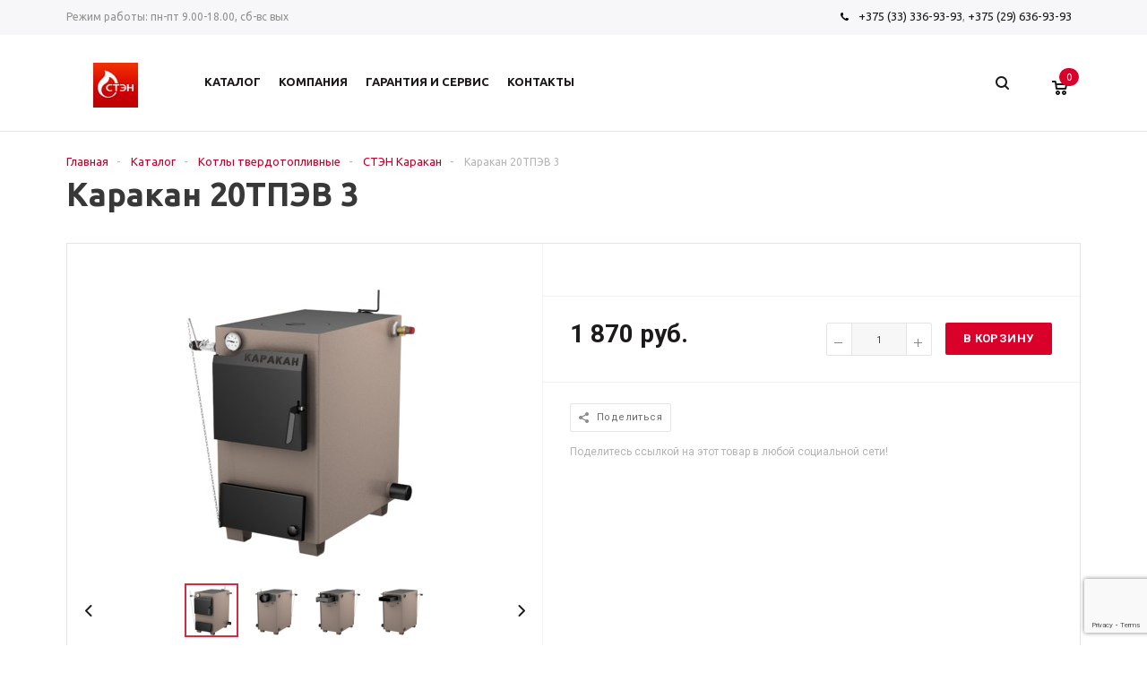

--- FILE ---
content_type: text/html; charset=UTF-8
request_url: https://sten.by/katalog/kotlyi-tverdotoplivnyie/karakan/karakan-20tpev-3.html
body_size: 15067
content:
<!DOCTYPE html>
<html xml:lang="ru" lang="ru" xmlns="http://www.w3.org/1999/xhtml" >
<head>
	    <title>Котёл Каракан 20ТПЭВ 3 купить в Минске. Твёрдотопливный котёл СТЭН Каракан цена.</title>
    <base href="https://sten.by/" />
    <meta charset="UTF-8" />
    <meta name="viewport" content="width=device-width, initial-scale=1, maximum-scale=1" />
    <meta name="keywords" content="">
    <meta name="description" content="Официальный поставщик СТЭН в Беларуси. Каракан 20ТПЭВ 3 характеристики, заказать с доставкой. Звоните, сезонные скидки для Вас." />
    <link rel="shortcut icon" href="/favicon.ico" type="image/x-icon" />
    
<link href="assets/templates/sten/css/kernel_main_v1.css" rel="stylesheet" />
<link href="assets/templates/sten/css/page.css" rel="stylesheet" />
<link href="assets/templates/sten/css/default.css" rel="stylesheet" />
<link href="assets/templates/sten/css/template.css" data-template-style="true" rel="stylesheet" />
<link href="assets/templates/sten/css/dop.css" rel="stylesheet" />

<script src="assets/templates/sten/js/kernel_main_v1.js"></script>
<script src="https://code.jquery.com/jquery-3.6.0.min.js"></script>
<script src="https://code.jquery.com/jquery-migrate-1.4.1.js"></script>

<script src="assets/templates/sten/js/template.js"></script>
<script src="assets/templates/sten/js/main.min.js"></script>

			<!--[if gte IE 9]><style type="text/css">.basket_button, .button30, .icon {filter: none;}</style><![endif]-->
	<link href='https://fonts.googleapis.com/css?family=Ubuntu:400,500,700,400italic&subset=latin,cyrillic' rel='stylesheet' type='text/css'>
	<link href="https://fonts.googleapis.com/css?family=Roboto:400,500,700&display=swap&subset=cyrillic" rel="stylesheet">
	<link href="https://stackpath.bootstrapcdn.com/font-awesome/4.7.0/assets/templates/sten/css/font-awesome.min.css" rel="stylesheet">	
	
	
<link rel="stylesheet" href="/assets/components/msearch2/css/web/default.css" type="text/css" />

	<script type="text/javascript">
		if (typeof mse2Config == "undefined") {mse2Config = {"cssUrl":"\/assets\/components\/msearch2\/css\/web\/","jsUrl":"\/assets\/components\/msearch2\/js\/web\/","actionUrl":"\/assets\/components\/msearch2\/action.php"};}
		if (typeof mse2FormConfig == "undefined") {mse2FormConfig = {};}
		mse2FormConfig["b55f717b4d0f1fe66ed7c771e885e2453fc2690c"] = {"autocomplete":"results","queryVar":"query","minQuery":3,"pageId":62};
	</script>
<link rel="stylesheet" href="/assets/components/minishop2/css/web/default.css?v=e2bdf7f5a6" type="text/css" />
<link rel="stylesheet" href="/assets/components/minishop2/css/web/lib/jquery.jgrowl.min.css" type="text/css" />
<script>miniShop2Config = {"close_all_message":"\u0437\u0430\u043a\u0440\u044b\u0442\u044c \u0432\u0441\u0435","cssUrl":"\/assets\/components\/minishop2\/css\/web\/","jsUrl":"\/assets\/components\/minishop2\/js\/web\/","actionUrl":"\/assets\/components\/minishop2\/action.php","ctx":"web","price_format":[2,"."," "],"price_format_no_zeros":true,"weight_format":[3,"."," "],"weight_format_no_zeros":true};</script>
<link rel="stylesheet" href="/assets/components/ajaxform/css/default.css" type="text/css" />
<script src="https://www.google.com/recaptcha/api.js?onload=ReCaptchaCallbackV3&render=6LdHD0AfAAAAAPD3Uqr0gWroreSb0eitGvemxk3g" async></script>
</head>
<body id="main">
    <div id="panel"></div>
    <div class="wrapper  h_color_white m_color_none front_page basket_normal head_type_1 banner_auto">
        <div class="header_wrap ">
	<div class="top-h-row">
		<div class="wrapper_inner">
			<div class="content_menu">
				<ul class="menu">
					<li><a><span>Режим работы: пн-пт 9.00-18.00, сб-вс вых</span></a></li>
				</ul>
			</div>
			<div class="phones" style="min-width: 257px;">
				<span class="phone_wrap">
					<span class="icons"></span>
					<span class="phone_text">
						<a rel="nofollow" href="tel:+375333369393">+375 (33) 336-93-93</a>, 
					</span>
				</span>
				<span class="phone_wrap">
					<span class="phone_text">
						<a rel="nofollow" href="tel:+375296369393">+375 (29) 636-93-93</a>
					</span>
				</span>
			</div>
			<div class="clearfix"></div>
		</div>
	</div>
	<header id="header">
		<div class="wrapper_inner">
			<table class="middle-h-row"><tr>
				<td class="logo_wrapp">
					<div class="logo">
						<a href="/"><img src="assets/templates/sten/images/110_50_sten.jpg" alt="СТЭН" title="СТЭН" /></a>
		                <a href="/" class="print_img"><img src="assets/templates/sten/images/110_50_sten.jpg" alt="СТЭН" title="СТЭН" /></a>
					</div>
				</td>
				<td  class="center_block">
					<div class="main-nav">
						<ul class="menu adaptive">
		                   <li class="menu_opener"><a>Меню</a><i class="icon"></i></li>
	                    </ul>
	                    <ul class="menu full">
                            <li class="menu_item_l1  catalog">
				                <a href="katalog/"><span>Каталог</span></a>
				                <div class="child cat_menu">
				                    <div class="child_wrapp">
							            <ul><li class="menu_title first active"><a href="katalog/kotlyi-tverdotoplivnyie/" ><span>Котлы твердотопливные</span></a></li><li class="menu_item first"><a href="katalog/kotlyi-tverdotoplivnyie/sten-mini/" ><span>СТЭН mini</span></a></li><li class="menu_item active"><a href="katalog/kotlyi-tverdotoplivnyie/karakan/" ><span>СТЭН Каракан</span></a></li><li class="menu_item last"><a href="katalog/kotlyi-tverdotoplivnyie/kobalt/" ><span>Кобальт</span></a></li></ul><ul><li class="menu_title "><a href="katalog/kotlyi-elektricheskie/" ><span>Котлы электрические СТЭН</span></a></li><li class="menu_item first"><a href="katalog/kotlyi-elektricheskie/sten-komfort/" ><span>СТЭН КОМФОРТ</span></a></li><li class="menu_item "><a href="katalog/kotlyi-elektricheskie/sten-standart-plus/" ><span>СТЭН Стандарт plus</span></a></li><li class="menu_item "><a href="katalog/kotlyi-elektricheskie/sten-standart/" ><span>СТЭН Стандарт</span></a></li><li class="menu_item "><a href="katalog/kotlyi-elektricheskie/sten-evpm/" ><span>СТЭН ЭВПМ</span></a></li><li class="menu_item last"><a href="katalog/kotlyi-elektricheskie/sten-ekonom/" ><span>СТЭН Эконом</span></a></li></ul><ul><li class="menu_title last"><a href="katalog/pechi/" ><span>Печи</span></a></li><li class="menu_item first"><a href="katalog/pechi/bannyie-pechi/" ><span>Банные печи</span></a></li><li class="menu_item last"><a href="katalog/pechi/otopitelnyie-pechi/" ><span>Отопительные печи</span></a></li></ul>				                     
				                    </div>   
                                </div>
                            </li>
							<li class="menu_item_l1 first"><a href="kompaniya/o-kompanii.html" ><span>Компания</span></a><div class="child submenu line"><div class="child_wrapp"><a href="kompaniya/o-kompanii.html" class="first" >О компании</a><a href="kompaniya/rekvizityi.html" class="" >Реквизиты</a><a href="kompaniya/novosti/" class="last" >Новости</a></div></div></li><li class="menu_item_l1 "><a href="garantiya-i-servis.html" ><span>Гарантия и сервис</span></a></li><li class="menu_item_l1 last"><a href="kontaktyi.html" ><span>Контакты</span></a></li>
		                    <li class="search_row">
			               <form action="/catalog/" class="search1">
	<input id="title-search-input4" class="search_field1" type="text" name="q" placeholder="Поиск по сайту" autocomplete="off" />
	<button id="search-submit-button" type="submit" class="submit"><i></i></button>
			<div id="title-search4"></div>

	</form>		</li>
	</ul>
		<div class="search_middle_block">
			<div id="title-search2" class="middle_form">
			    <form data-key="b55f717b4d0f1fe66ed7c771e885e2453fc2690c" action="rezultatyi-poiska.html" method="get" class="msearch2">
	<div class="form-control1 bg">
		<input id="title-search-input2" type="text" name="query" placeholder="Поиск на сайте" value="" size="40" class="text big" maxlength="50" autocomplete="off"/>
		<input name="s" type="submit" value="Поиск" class="button noborder" />
	</div>
</form>
	        </div>

	   </div>
	<div class="search_block">
		<span class="icon"></span>
	</div>

	</div>

								<div class="middle_phone">
									<div class="phones">
										<span class="phone_wrap">
											<span class="icons"></span>
											<span class="phone_text">
												<a rel="nofollow" href="tel:+7(383)303-44-30">+7 (383) 303-44-30</a>											</span>
										</span>
										<span class="order_wrap_btn">
																		<span class="callback_btn">Заказать звонок</span>
																	</span>
									</div>
								</div>
								<div class="search">
										<div id="title-search" class="stitle_form">
		<form action="/catalog/">
			<div class="form-control1 bg">
				<input id="title-searchs-input" type="text" name="q" value="" size="40" class="text small_block" maxlength="50" autocomplete="off" placeholder="Поиск по сайту" /><input name="s" type="submit" value="Поиск" class="button icon" />
			</div>
		</form>
	</div>

								</div>
							</td>
							<td class="basket_wrapp custom_basket_class front_page">
	<div class="wrapp_all_icons">
		<div class="header-cart" id="basket_line" style="float: right;">																																		
<div class="basket_normal cart">
	<!--noindex-->
		<div class="basket_block f-left">
			<div class="wraps_icon_block basket">
				<a href="korzina.html" class="link" title="Список товаров в корзине"></a>
				<div class="count">
					<span>
						<span class="items">
							<a href="korzina.html" class="ms2_total_count">0</a>
						</span>
					</span>
				</div>
			        </div>
		        </div>
            </div>										
        </div>
	</div>
	<div class="clearfix"></div>
</td>

						</tr></table>
					</div>

				</header>
			</div>
        <div class="wrapper_inner">
			<section class="middle">
				<div class="container">
				    <div class="bread-crumbs">
	<div class="container">
	   <div class="breadcrumbs"><div class="bx-breadcrumb-item"><a class="bread-crumbs__link" href="/"> Главная </a></div><span class="separator">-</span>
<div class="bx-breadcrumb-item"><a class="bread-crumbs__link" href="katalog/"> Каталог </a></div><span class="separator">-</span>
<div class="bx-breadcrumb-item"><a class="bread-crumbs__link" href="katalog/kotlyi-tverdotoplivnyie/"> Котлы твердотопливные </a></div><span class="separator">-</span>
<div class="bx-breadcrumb-item"><a class="bread-crumbs__link" href="katalog/kotlyi-tverdotoplivnyie/karakan/"> СТЭН Каракан </a></div><span class="separator">-</span>
<div class="bx-breadcrumb-item"><span class="bread-crumbs__link"> Каракан 20ТПЭВ 3 </span></div></div>
	</div>
</div>
				    <h1 id="pagetitle">Каракан 20ТПЭВ 3</h1>
				    <div id="content">																						
    <div class="catalog_detail" >	
        <div class="item_main_info noffer" id="bx_117848907_417">
	        <div class="img_wrapper">
		        <div class="stickers">
                    
                    
                    
					
				</div>
                <div class="item_slider">
	<div class="slides">
		<ul>
		    			<li id="photo-0" class="current">
				<a href="/assets/images/products/62/karakan-20tpe.png" data-fancybox-group="item_slider" class="fancy">
					<img src="/assets/images/products/62/small/karakan-20tpe.jpg" alt="Фото-74 Каракан 20ТПЭВ 3"/>
			    </a>
			</li>
						<li id="photo-1" style="display: none;">
				<a href="/assets/images/products/62/karakan-20tpev-kg2.png" data-fancybox-group="item_slider" class="fancy">
					<img src="/assets/images/products/62/small/karakan-20tpev-kg2.jpg" alt="Фото-76 Каракан 20ТПЭВ 3"/>
			    </a>
			</li>
						<li id="photo-2" style="display: none;">
				<a href="/assets/images/products/62/karakan-20tpev-kv2.png" data-fancybox-group="item_slider" class="fancy">
					<img src="/assets/images/products/62/small/karakan-20tpev-kv2.jpg" alt="Фото-78 Каракан 20ТПЭВ 3"/>
			    </a>
			</li>
						<li id="photo-3" style="display: none;">
				<a href="/assets/images/products/62/karakan-20tpev-pg2.png" data-fancybox-group="item_slider" class="fancy">
					<img src="/assets/images/products/62/small/karakan-20tpev-pg2.jpg" alt="Фото-80 Каракан 20ТПЭВ 3"/>
			    </a>
			</li>
						<li id="photo-4" style="display: none;">
				<a href="/assets/images/products/62/karakan-20tpev-3-razrez.png" data-fancybox-group="item_slider" class="fancy">
					<img src="/assets/images/products/62/small/karakan-20tpev-3-razrez.jpg" alt="Фото-82 Каракан 20ТПЭВ 3"/>
			    </a>
			</li>
					</ul>
	</div>
	<div class="wrapp_thumbs">
		<div class="thumbs" style="max-width:270px;">
			<ul class="slides_block" id="thumbs">
			    					<li class="current">
						<span><img src="/assets/images/products/62/small/karakan-20tpe.jpg" alt="Фото-274 Каракан 20ТПЭВ 3"/></span>
					</li>
									<li >
						<span><img src="/assets/images/products/62/small/karakan-20tpev-kg2.jpg" alt="Фото-276 Каракан 20ТПЭВ 3"/></span>
					</li>
									<li >
						<span><img src="/assets/images/products/62/small/karakan-20tpev-kv2.jpg" alt="Фото-278 Каракан 20ТПЭВ 3"/></span>
					</li>
									<li >
						<span><img src="/assets/images/products/62/small/karakan-20tpev-pg2.jpg" alt="Фото-280 Каракан 20ТПЭВ 3"/></span>
					</li>
									<li >
						<span><img src="/assets/images/products/62/small/karakan-20tpev-3-razrez.jpg" alt="Фото-282 Каракан 20ТПЭВ 3"/></span>
					</li>
							</ul>
		</div>
		<span class="thumbs_navigation"></span>
	</div>
</div>
			<script>
				$(".thumbs").flexslider({
					animation: "slide",
					selector: ".slides_block > li",
					slideshow: false,
					animationSpeed: 600,
					directionNav: true,
					controlNav: false,
					pauseOnHover: true,
					itemWidth: 60,
					itemMargin: 10,
					animationLoop: true,
					controlsContainer: ".thumbs_navigation",
				});

				$(".item_slider.flex").flexslider({
					animation: "slide",
					slideshow: true,
					slideshowSpeed: 10000,
					animationSpeed: 600,
					directionNav: false,
					pauseOnHover: true,
					animationLoop: false,
				});

				$('.item_slider .thumbs li').first().addClass('current');

				$('.item_slider .thumbs').delegate('li:not(.current)', 'click', function(){
					$(this).addClass('current').siblings().removeClass('current').parents('.item_slider').find('.slides li').fadeOut(333);
					$(this).parents('.item_slider').find('.slides li').eq($(this).index()).addClass('current').stop().fadeIn(333);
				});
			</script>
			</div>
	<div class="right_info">
		<div class="info_item ">
			<div class="top_info">
                
			</div>
			<div class="middle_info main_item_wrapper wrap_md">
				<div class="prices_block iblock">
					<!--'start_frame_cache_qepX1R'-->					
					<div class="cost prices clearfix">
				        <div class="price">
				            <span class="values_wrapper">
                                <span class="price_value">1 870</span>
                                <span class="price_currency"> руб.</span>
                            </span>
                        </div>
                    </div>
				</div>
				<div class="buy_block iblock">
				    <form class="counter_wrapp ms2_form" method="post">
						<input type="hidden" name="id" value="62" />
						<div class="counter_block big_basket">
							<span class="minus" onclick="this.nextElementSibling.stepDown(); this.nextElementSibling.onchange();">-</span>
								<input type="number" name="count" class="text" value="1" style="height: 35px;width: 62px"/>
							<span class="plus" onclick="this.previousElementSibling.stepUp(); this.previousElementSibling.onchange();">+</span>
						</div>
						<div id="bx_117848907_417_basket_actions" class="button_block ">
							<button class="big_btn button" type="submit" name="ms2_action" value="cart/add">
							    <i></i><span>В корзину</span>
							</button>
						</div>
					</form>
				</div>
			</div>
			<div class="element_detail_text wrap_md">
				<div class="iblock sh">
					<script type="text/javascript" src="//yandex.st/share/share.js" charset="utf-8"></script>
                    <div class="share_wrapp">
	                    <div class="text button transparent">Поделиться</div>
	                    <div class="yashare-auto-init shares" data-yasharel10n="ru" data-yasharetype="none" data-yasharequickservices="yaru,vkontakte,facebook,twitter,odnoklassniki,moimir,gplus">
	                    </div>
                    </div>
                    <br>
                </div>
				<div class="iblock price_txt">Поделитесь ссылкой на этот товар в любой социальной сети!<br></div>
			</div>
		</div>
	</div>
	<div class="clearleft"></div>
</div>
<div class="tabs_section">
	<ul class="tabs1 main_tabs1 tabs-head">
		<li class=" current"><span>Описание</span></li>
		<li class=""><span>Характеристики</span></li>
		<li class=""><span>Документы</span></li>
		<li class=""><span>Комплектация</span></li>
		<li class="product_ask_tab "><span>Задать вопрос</span></li>
	</ul>
	<ul class="tabs_content tabs-body">
		<li class=" current">
			<div class="detail_text"><p><span>Установка в котле блока ТЭНов мощностью до 9 кВт позволяет отапливать объекты только за счет электроэнергии в течение большей части отопительного сезона.</span></p></div>
		</li>
		<li class="">
		    <table class="props_list">
<tbody>
<tr>
<td class="char_name"><span><span>Номинальная мощность, кВт</span></span></td>
<td class="char_value"><span> 20 </span></td>
</tr>
<tr>
<td class="char_name"><span><span>Отапливаемая площадь (при высоте потолка до 2.7м), не более, м²</span></span></td>
<td class="char_value"><span> 200 </span></td>
</tr>
<tr>
<td class="char_name"><span><span>КПД, при работе на угле, (антрацит), %</span></span></td>
<td class="char_value"><span> 75 </span></td>
</tr>
<tr>
<td class="char_name"><span><span>Рабочее давление, атм</span></span></td>
<td class="char_value"><span> 3 </span></td>
</tr>
<tr>
<td class="char_name"><span><span>Объем водяного контура котла, л</span></span></td>
<td class="char_value"><span> 80 </span></td>
</tr>
<tr>
<td class="char_name"><span><span>Температура теплоносителя на выходе из котла, °С</span></span></td>
<td class="char_value"><span> 95 </span></td>
</tr>
<tr>
<td class="char_name"><span><span>Теплоноситель</span></span></td>
<td class="char_value"><span> вода </span></td>
</tr>
<tr>
<td class="char_name"><span><span>Производительность ГВС (∆t=35°С), л/ч, не менее</span></span></td>
<td class="char_value"><span> 250 </span></td>
</tr>
<tr>
<td class="char_name"><span><span>Установка ТЭНБ</span></span></td>
<td class="char_value"><span> да </span></td>
</tr>
<tr>
<td class="char_name"><span><span>Подключение к системе отопления (подача)</span></span></td>
<td class="char_value"><span> G 1½” </span></td>
</tr>
<tr>
<td class="char_name"><span><span>Подключение к системе отопления (обратка)</span></span></td>
<td class="char_value"><span> G 1½” </span></td>
</tr>
<tr>
<td class="char_name"><span><span>Регулятор тяги</span></span></td>
<td class="char_value"><span> да </span></td>
</tr>
<tr>
<td class="char_name"><span><span>Варочная плита</span></span></td>
<td class="char_value"><span> одноконфорочная </span></td>
</tr>
<tr>
<td class="char_name"><span><span>Дымоход котла</span></span></td>
<td class="char_value"><span> круглый, горизонтальный, съемный, на задней стенке </span></td>
</tr>
<tr>
<td class="char_name"><span><span>Присоединяемый дымоход (стальной рекомендуемый)</span></span></td>
<td class="char_value"><span> Ø150 мм </span></td>
</tr>
<tr>
<td class="char_name"><span><span>Глубина (глубина с дымоходом) × Ширина × Высота, мм</span></span></td>
<td class="char_value"><span> 750(890)×455×780 </span></td>
</tr>
<tr>
<td class="char_name"><span><span>Глубина топки, мм</span></span></td>
<td class="char_value"><span> 600 </span></td>
</tr>
<tr>
<td class="char_name"><span><span>Масса, кг</span></span></td>
<td class="char_value"><span> 122 </span></td>
</tr>
<tr>
<td class="char_name"><span><span>Гарантия, лет</span></span></td>
<td class="char_value"><span> 5 </span></td>
</tr>
</tbody>
</table>
		</li>
		<li class="">
			<div class="files_block">
				<h4>Документы</h4>
				<div class="wrap_md">
				    <div class="wrapp_docs iblock">
																							<div class="file_type clearfix pdf">
									<i class="icon"></i>
									<div class="description">
										<a target="_blank" href="doc/doc/Karakan_30TEG3_30TEGV3_Pasport-08.10.2021_v19.pdf">Каракан-30ТЭГ3,-30ТЭГВ3_Паспорт 08.10.2021_v19</a>
										<span class="size">Размер:
											1,4 Мб										</span>
									</div>
								</div>
																																							<div class="file_type clearfix pdf">
									<i class="icon"></i>
									<div class="description">
										<a target="_blank" href="doc/doc/Rukovodstvo-Kotly-tverdotoplivnye_20.01.2022.pdf">Руководство Котлы твердотопливные_20.01.2022</a>
										<span class="size">Размер:
											922,4 Кб										</span>
									</div>
								</div>
																																							<div class="file_type clearfix jpg">
									<i class="icon"></i>
									<div class="description">
										<a target="_blank" href="doc/doc/Deklaratsiya-na-tverdotoplivnye-kotly-KARAKAN_-KOBALT_-STEN-mini.jpg">Декларация на твердотопливные котлы КАРАКАН,  КОБАЛЬТ, СТЭН мини</a>
										<span class="size">Размер:
											3 Мб										</span>
									</div>
								</div>
																	</div><div class="wrapp_docs iblock">
																																							<div class="file_type clearfix jpg">
									<i class="icon"></i>
									<div class="description">
										<a target="_blank" href="doc/doc/Sertifikat-AKTV-Karakan.jpg">Сертификат АКТВ Каракан</a>
										<span class="size">Размер:
											1,2 Мб										</span>
									</div>
								</div>
</div>
					
				</div>
			</div>
		</li>
		<li class=" equipment-tab">
			<div class="equipment-row">
			    <div class="equipment-left">
<div class="equipment-title">Базовая комплектация</div>
<div class="equipment-text">
<table style="font: 14px segoe ui;" width="375">
<tbody>
<tr style="background-color: #f7f7f7;">
<td width="80%">
<ul>
<li>Корпус котла</li>
</ul>
</td>
<td style="text-align: right;" width="20%">1 шт.</td>
</tr>
<tr>
<td>
<ul>
<li>Плита варочная 2-конфорочная</li>
</ul>
</td>
<td style="text-align: right;">1 шт.</td>
</tr>
<tr style="background-color: #f7f7f7;">
<td>
<ul>
<li>Дверца загрузочная</li>
</ul>
</td>
<td style="text-align: right;">1 шт.</td>
</tr>
<tr>
<td>
<ul>
<li>Дверца зольника</li>
</ul>
</td>
<td style="text-align: right;">1 шт.</td>
</tr>
<tr style="background-color: #f7f7f7;">
<td>
<ul>
<li>Винт регулировки подачи воздуха</li>
</ul>
</td>
<td style="text-align: right;">1 шт.</td>
</tr>
<tr>
<td>
<ul>
<li>Зольный ящик</li>
</ul>
</td>
<td style="text-align: right;">1 шт.</td>
</tr>
<tr style="background-color: #f7f7f7;">
<td>
<ul>
<li>Колосниковая решётка, 300×300 мм</li>
</ul>
</td>
<td style="text-align: right;">1 шт.</td>
</tr>
<tr>
<td>
<ul>
<li>Кочерга</li>
</ul>
</td>
<td style="text-align: right;">1 шт.</td>
</tr>
<tr style="background-color: #f7f7f7;">
<td>
<ul>
<li>Термометр врезной</li>
</ul>
</td>
<td style="text-align: right;">1 шт.</td>
</tr>
<tr>
<td>
<ul>
<li>Заглушка G¾"</li>
</ul>
</td>
<td style="text-align: right;">1 шт.</td>
</tr>
<tr style="background-color: #f7f7f7;">
<td>
<ul>
<li>Футорка G1½" - G½"</li>
</ul>
</td>
<td style="text-align: right;">1 шт.</td>
</tr>
<tr>
<td>
<ul>
<li>Съемный дымоход КГ 2</li>
</ul>
</td>
<td style="text-align: right;">1 шт.</td>
</tr>
<tr style="background-color: #f7f7f7;">
<td>
<ul>
<li>Шнур термостойкий для дымохода</li>
</ul>
</td>
<td style="text-align: right;">1 шт.</td>
</tr>
<tr>
<td>
<ul>
<li>Шнур термостойкий под плиту</li>
</ul>
</td>
<td style="text-align: right;">1 шт.</td>
</tr>
</tbody>
</table>
</div>
</div>
			</div>
		</li>
		<li class="">
			<div class="wrap_md forms">
				<div class="iblock text_block">
					Вы можете задать любой интересующий вас вопрос по товару или работе магазина.<br/><br/>
                    Наши квалифицированные специалисты обязательно вам помогут.					
                </div>
				<div class="iblock form_block">
					<div id="ask_block">
<div id="ask_block_content">
	<div id="comp_39a67b154e28991d3a72e5bd6463ad58">
	    <div class="form inline SIMPLE_FORM_1">
	        <div class="form_head">
				<h4>Задать вопрос</h4>
			</div>
			<form action="" method="post" class="ajax_form af_example" id="cont">

    <div class="form-group">
        <div class="controls">
            <input type="text" id="af_name" name="name" value="" placeholder="Имя" class="form-control"/>
            <span class="error_name"></span>
        </div>
    </div>
    
    <div class="form-group">
        <div class="controls">
            <input type="text" id="af_phone" name="phone" value="" placeholder="Телефон" class="form-control"/>
            <span class="error_phone"></span>
        </div>
    </div>
    
    <div class="form-group">
        <div class="controls">
            <input type="email" id="af_email" name="email" value="" placeholder="E-mail" class="form-control"/>
            <span class="error_email"></span>
        </div>
    </div>

    <div class="form-group">
        <div class="controls">
            <textarea id="af_message" name="message" class="form-control" rows="5" placeholder="Сообщение"></textarea>
            <span class="error_message"></span>
        </div>
    </div>
    
    <span class="error_g-recaptcha-response error"></span>
    <input type="hidden" name="g-recaptcha-response">

    <div class="form-group">
        <div class="controls">
            <button type="submit" class="btn btn-default">Отправить</button>
        </div>
    </div>

    
    

	<input type="hidden" name="af_action" value="f3e2cdc600de161fbaa233ad8aba3428" />
</form>		
            </div>
        </div>		
    </div>					    
					    
					    
					</div>
				</div>
			</div>
		</li>
	</ul>
</div>


</div>
<div class="clearfix"></div>
<div class="detail_footer">
	<div class="similar_products_wrapp">
		<div class="top_block">
			<div class="title_block">Похожие товары</div>
		</div>
		<div class="common_product wrapper_block top_border1" id="specials_slider_wrapp_15Bfoq">
			<ul class="slider_navigation top_big"></ul>
				<div class="all_wrapp">
					<div class="content_inner tab" style="opacity: 1; height: 370px; overflow: hidden;">
						<ul class="specials_slider slides VIEWED_slides wr">
						     <li class="catalog_item">
	<div class="image_wrapper_block">
	    <a href="katalog/kotlyi-tverdotoplivnyie/karakan/karakan-30tegv-3.html" class="thumb">
			<div class="stickers">
				                                <div class="sticker_recommend" title="Советуем"></div>			</div>
			<img src="/assets/images/products/58/small/kotel-karakan-30tegv3.jpg" alt="Каракан 30ТЭГВ 3" />
		</a>
	</div>
	<div class="item_info main_item_wrapper">
		<div class="item-title">
			<a href="katalog/kotlyi-tverdotoplivnyie/karakan/karakan-30tegv-3.html"><span>Каракан 30ТЭГВ 3</span></a>
		</div>
		<div class="cost prices clearfix">															                                                                                                                        
		    <div class="price">
		                        <span class="values_wrapper">
			        <span class="price_value">2 080</span>
				    <span class="price_currency"> руб.</span>
			    </span>
			    <span class="price_measure">/шт</span> 
			    		    </div>
        </div>			
		<div class="buttons_block clearfix">
			<a class="button basket read_more" rel="nofollow" href="katalog/kotlyi-tverdotoplivnyie/karakan/karakan-30tegv-3.html">Подробнее</a>			
		</div>
	</div>
</li>
<li class="catalog_item">
	<div class="image_wrapper_block">
	    <a href="katalog/kotlyi-tverdotoplivnyie/karakan/karakan-30teg-3.html" class="thumb">
			<div class="stickers">
				                                <div class="sticker_recommend" title="Советуем"></div>			</div>
			<img src="/assets/images/products/59/small/kotel-karakan-30teg3.jpg" alt="Каракан 30ТЭГ 3" />
		</a>
	</div>
	<div class="item_info main_item_wrapper">
		<div class="item-title">
			<a href="katalog/kotlyi-tverdotoplivnyie/karakan/karakan-30teg-3.html"><span>Каракан 30ТЭГ 3</span></a>
		</div>
		<div class="cost prices clearfix">															                                                                                                                        
		    <div class="price">
		                        <span class="values_wrapper">
			        <span class="price_value">1 830</span>
				    <span class="price_currency"> руб.</span>
			    </span>
			    <span class="price_measure">/шт</span> 
			    		    </div>
        </div>			
		<div class="buttons_block clearfix">
			<a class="button basket read_more" rel="nofollow" href="katalog/kotlyi-tverdotoplivnyie/karakan/karakan-30teg-3.html">Подробнее</a>			
		</div>
	</div>
</li>
<li class="catalog_item">
	<div class="image_wrapper_block">
	    <a href="katalog/kotlyi-tverdotoplivnyie/karakan/karakan-20tegv-3.html" class="thumb">
			<div class="stickers">
				                                <div class="sticker_recommend" title="Советуем"></div>			</div>
			<img src="/assets/images/products/60/small/karakan-20teg3-1000kh1000.jpg" alt="Каракан 20ТЭГВ 3" />
		</a>
	</div>
	<div class="item_info main_item_wrapper">
		<div class="item-title">
			<a href="katalog/kotlyi-tverdotoplivnyie/karakan/karakan-20tegv-3.html"><span>Каракан 20ТЭГВ 3</span></a>
		</div>
		<div class="cost prices clearfix">															                                                                                                                        
		    <div class="price">
		                        <span class="values_wrapper">
			        <span class="price_value">1 830</span>
				    <span class="price_currency"> руб.</span>
			    </span>
			    <span class="price_measure">/шт</span> 
			    		    </div>
        </div>			
		<div class="buttons_block clearfix">
			<a class="button basket read_more" rel="nofollow" href="katalog/kotlyi-tverdotoplivnyie/karakan/karakan-20tegv-3.html">Подробнее</a>			
		</div>
	</div>
</li>
<li class="catalog_item">
	<div class="image_wrapper_block">
	    <a href="katalog/kotlyi-tverdotoplivnyie/karakan/karakan-20teg-3.html" class="thumb">
			<div class="stickers">
				                                <div class="sticker_recommend" title="Советуем"></div>			</div>
			<img src="/assets/images/products/61/small/karakan-20teg3-1000kh1000-(1).jpg" alt="Каракан 20ТЭГ 3" />
		</a>
	</div>
	<div class="item_info main_item_wrapper">
		<div class="item-title">
			<a href="katalog/kotlyi-tverdotoplivnyie/karakan/karakan-20teg-3.html"><span>Каракан 20ТЭГ 3</span></a>
		</div>
		<div class="cost prices clearfix">															                                                                                                                        
		    <div class="price">
		                        <span class="values_wrapper">
			        <span class="price_value">1 520</span>
				    <span class="price_currency"> руб.</span>
			    </span>
			    <span class="price_measure">/шт</span> 
			    		    </div>
        </div>			
		<div class="buttons_block clearfix">
			<a class="button basket read_more" rel="nofollow" href="katalog/kotlyi-tverdotoplivnyie/karakan/karakan-20teg-3.html">Подробнее</a>			
		</div>
	</div>
</li>
<li class="catalog_item">
	<div class="image_wrapper_block">
	    <a href="katalog/kotlyi-tverdotoplivnyie/karakan/karakan-20tpev-3.html" class="thumb">
			<div class="stickers">
				                                			</div>
			<img src="/assets/images/products/62/small/karakan-20tpe.jpg" alt="Каракан 20ТПЭВ 3" />
		</a>
	</div>
	<div class="item_info main_item_wrapper">
		<div class="item-title">
			<a href="katalog/kotlyi-tverdotoplivnyie/karakan/karakan-20tpev-3.html"><span>Каракан 20ТПЭВ 3</span></a>
		</div>
		<div class="cost prices clearfix">															                                                                                                                        
		    <div class="price">
		                        <span class="values_wrapper">
			        <span class="price_value">1 870</span>
				    <span class="price_currency"> руб.</span>
			    </span>
			    <span class="price_measure">/шт</span> 
			    		    </div>
        </div>			
		<div class="buttons_block clearfix">
			<a class="button basket read_more" rel="nofollow" href="katalog/kotlyi-tverdotoplivnyie/karakan/karakan-20tpev-3.html">Подробнее</a>			
		</div>
	</div>
</li>
<li class="catalog_item">
	<div class="image_wrapper_block">
	    <a href="katalog/kotlyi-tverdotoplivnyie/karakan/karakan-20tpe-3.html" class="thumb">
			<div class="stickers">
				                                			</div>
			<img src="/assets/images/products/63/small/karakan-20tpe.jpg" alt="Каракан 20ТПЭ 3" />
		</a>
	</div>
	<div class="item_info main_item_wrapper">
		<div class="item-title">
			<a href="katalog/kotlyi-tverdotoplivnyie/karakan/karakan-20tpe-3.html"><span>Каракан 20ТПЭ 3</span></a>
		</div>
		<div class="cost prices clearfix">															                                                                                                                        
		    <div class="price">
		                        <span class="values_wrapper">
			        <span class="price_value">1 560</span>
				    <span class="price_currency"> руб.</span>
			    </span>
			    <span class="price_measure">/шт</span> 
			    		    </div>
        </div>			
		<div class="buttons_block clearfix">
			<a class="button basket read_more" rel="nofollow" href="katalog/kotlyi-tverdotoplivnyie/karakan/karakan-20tpe-3.html">Подробнее</a>			
		</div>
	</div>
</li>
<li class="catalog_item">
	<div class="image_wrapper_block">
	    <a href="katalog/kotlyi-tverdotoplivnyie/karakan/karakan-16tpev-3.html" class="thumb">
			<div class="stickers">
				                                			</div>
			<img src="/assets/images/products/64/small/karakan-16tpe.jpg" alt="Каракан 16ТПЭВ 3" />
		</a>
	</div>
	<div class="item_info main_item_wrapper">
		<div class="item-title">
			<a href="katalog/kotlyi-tverdotoplivnyie/karakan/karakan-16tpev-3.html"><span>Каракан 16ТПЭВ 3</span></a>
		</div>
		<div class="cost prices clearfix">															                                                                                                                        
		    <div class="price">
		                        <span class="values_wrapper">
			        <span class="price_value">1 805</span>
				    <span class="price_currency"> руб.</span>
			    </span>
			    <span class="price_measure">/шт</span> 
			    		    </div>
        </div>			
		<div class="buttons_block clearfix">
			<a class="button basket read_more" rel="nofollow" href="katalog/kotlyi-tverdotoplivnyie/karakan/karakan-16tpev-3.html">Подробнее</a>			
		</div>
	</div>
</li>
<li class="catalog_item">
	<div class="image_wrapper_block">
	    <a href="katalog/kotlyi-tverdotoplivnyie/karakan/karakan-16tpe-3.html" class="thumb">
			<div class="stickers">
				                                			</div>
			<img src="/assets/images/products/65/small/karakan-16tpe-(1).jpg" alt="Каракан 16ТПЭ 3" />
		</a>
	</div>
	<div class="item_info main_item_wrapper">
		<div class="item-title">
			<a href="katalog/kotlyi-tverdotoplivnyie/karakan/karakan-16tpe-3.html"><span>Каракан 16ТПЭ 3</span></a>
		</div>
		<div class="cost prices clearfix">															                                                                                                                        
		    <div class="price">
		                        <span class="values_wrapper">
			        <span class="price_value">1 495</span>
				    <span class="price_currency"> руб.</span>
			    </span>
			    <span class="price_measure">/шт</span> 
			    		    </div>
        </div>			
		<div class="buttons_block clearfix">
			<a class="button basket read_more" rel="nofollow" href="katalog/kotlyi-tverdotoplivnyie/karakan/karakan-16tpe-3.html">Подробнее</a>			
		</div>
	</div>
</li>
<li class="catalog_item">
	<div class="image_wrapper_block">
	    <a href="katalog/kotlyi-tverdotoplivnyie/karakan/karakan-14teg-3.html" class="thumb">
			<div class="stickers">
				                <div class="sticker_hit" title="Хит"></div>                			</div>
			<img src="/assets/images/products/66/small/karakan-14teg3.jpg" alt="Каракан 14ТЭГ 3" />
		</a>
	</div>
	<div class="item_info main_item_wrapper">
		<div class="item-title">
			<a href="katalog/kotlyi-tverdotoplivnyie/karakan/karakan-14teg-3.html"><span>Каракан 14ТЭГ 3</span></a>
		</div>
		<div class="cost prices clearfix">															                                                                                                                        
		    <div class="price">
		                        <span class="values_wrapper">
			        <span class="price_value">1 250</span>
				    <span class="price_currency"> руб.</span>
			    </span>
			    <span class="price_measure">/шт</span> 
			    		    </div>
        </div>			
		<div class="buttons_block clearfix">
			<a class="button basket read_more" rel="nofollow" href="katalog/kotlyi-tverdotoplivnyie/karakan/karakan-14teg-3.html">Подробнее</a>			
		</div>
	</div>
</li>
<li class="catalog_item">
	<div class="image_wrapper_block">
	    <a href="katalog/kotlyi-tverdotoplivnyie/karakan/karakan-14tpe-3.html" class="thumb">
			<div class="stickers">
				                <div class="sticker_hit" title="Хит"></div>                			</div>
			<img src="/assets/images/products/67/small/kotel-karakan-14tpe3.jpg" alt="Каракан 14ТПЭ 3" />
		</a>
	</div>
	<div class="item_info main_item_wrapper">
		<div class="item-title">
			<a href="katalog/kotlyi-tverdotoplivnyie/karakan/karakan-14tpe-3.html"><span>Каракан 14ТПЭ 3</span></a>
		</div>
		<div class="cost prices clearfix">															                                                                                                                        
		    <div class="price">
		                        <span class="values_wrapper">
			        <span class="price_value">1 290</span>
				    <span class="price_currency"> руб.</span>
			    </span>
			    <span class="price_measure">/шт</span> 
			    		    </div>
        </div>			
		<div class="buttons_block clearfix">
			<a class="button basket read_more" rel="nofollow" href="katalog/kotlyi-tverdotoplivnyie/karakan/karakan-14tpe-3.html">Подробнее</a>			
		</div>
	</div>
</li>

						</ul>
					</div>
				</div>
			</div>
		</div>
	</div>
	
	<script type="text/javascript">
				$(document).ready(function(){
					var flexsliderItemWidth = 210;
					var flexsliderItemMargin = 20;
					var sliderWidth = $('#specials_slider_wrapp_15Bfoq').outerWidth();
					var flexsliderMinItems = Math.floor(sliderWidth / (flexsliderItemWidth + flexsliderItemMargin));

					$('#specials_slider_wrapp_15Bfoq .content_inner').flexslider({
						animation: 'slide',
						selector: '.slides > li',
						slideshow: false,
						animationSpeed: 600,
						directionNav: true,
						controlNav: false,
						pauseOnHover: true,
						animationLoop: true,
						itemWidth: flexsliderItemWidth,
						itemMargin: flexsliderItemMargin,
						minItems: flexsliderMinItems,
						controlsContainer: '#specials_slider_wrapp_15Bfoq .slider_navigation',
						start: function(slider){
							slider.find('li').css('opacity', 1);
						}
					});

					$(window).resize(function(){
						var itemsButtonsHeight = $('.wrapper_block#specials_slider_wrapp_15Bfoq .wr > li .buttons_block').height();
						$('.wrapper_block#specials_slider_wrapp_15Bfoq .wr .buttons_block').hide();
						if($('.wrapper_block#specials_slider_wrapp_15Bfoq .all_wrapp .content_inner').attr('data-hover') ==undefined){
							var tabsContentUnhover = ($('.wrapper_block#specials_slider_wrapp_15Bfoq .all_wrapp').height() * 1)+20;
							var tabsContentHover = tabsContentUnhover + itemsButtonsHeight+50;
							$('.wrapper_block#specials_slider_wrapp_15Bfoq .all_wrapp .content_inner').attr('data-unhover', tabsContentUnhover);
							$('.wrapper_block#specials_slider_wrapp_15Bfoq .all_wrapp .content_inner').attr('data-hover', tabsContentHover);
							$('.wrapper_block#specials_slider_wrapp_15Bfoq .all_wrapp').height(tabsContentUnhover);
							$('.wrapper_block#specials_slider_wrapp_15Bfoq .all_wrapp .content_inner').addClass('absolute');
						}
					});
					if($('#specials_slider_wrapp_15Bfoq .slider_navigation .flex-disabled').length > 1){
						$('#specials_slider_wrapp_15Bfoq .slider_navigation').hide();
					}
					$('.wrapper_block#specials_slider_wrapp_15Bfoq .wr > li').hover(
						function(){
							var tabsContentHover = $(this).closest('.content_inner').attr('data-hover') * 1;
							$(this).closest('.content_inner').fadeTo(100, 1);
							$(this).closest('.content_inner').stop().css({'height': tabsContentHover});
							$(this).find('.buttons_block').fadeIn(750, 'easeOutCirc');
						},
						function(){
							var tabsContentUnhoverHover = $(this).closest('.content_inner').attr('data-unhover') * 1;
							$(this).closest('.content_inner').stop().animate({'height': tabsContentUnhoverHover}, 100);
							$(this).find('.buttons_block').stop().fadeOut(203);
						}
					);
				});
				</script>
</div>	    
				</div>
			</section>
        </div>
    </div>		
	<footer id="footer" class="main">
    
<!-- Yandex.Metrika counter -->
<script type="text/javascript" >
   (function(m,e,t,r,i,k,a){m[i]=m[i]||function(){(m[i].a=m[i].a||[]).push(arguments)};
   m[i].l=1*new Date();k=e.createElement(t),a=e.getElementsByTagName(t)[0],k.async=1,k.src=r,a.parentNode.insertBefore(k,a)})
   (window, document, "script", "https://mc.yandex.ru/metrika/tag.js", "ym");

   ym(88633737, "init", {
        clickmap:true,
        trackLinks:true,
        accurateTrackBounce:true,
        webvisor:true
   });
</script>
<noscript><div><img src="https://mc.yandex.ru/watch/88633737" style="position:absolute; left:-9999px;" alt="" /></div></noscript>
<!-- /Yandex.Metrika counter -->    
    
    
	<div class="footer_inner">
		<div class="wrapper_inner">
			<div class="footer_bottom">
				<div class="wrap_md">
					<div class="iblock menu_block">
						<div class="wrap_md">
							<div class="iblock copy_block">
								<div class="copyright">2020-2024 &copy; СТЭН</div>
								Регистрационный номер в торговом реестре 484091 от 09.06.2020
							</div>
							<div class="iblock all_menu_block">
								<div class="wrap_md submenu_top">
				                    <div class="menu_item iblock"><a href="kompaniya/">О компании</a></div>
			                        <div class="menu_item iblock"><a href="/">Информация</a></div>
			                        <div class="menu_item iblock"><a href="katalog/">Каталог</a></div>
		                        </div>										
		                        <div class="wrap_md">
									<div class="iblock submenu_block">
									    <ul class="submenu">
	                                        <li class="first"><a href="kompaniya/o-kompanii.html" >О компании</a></li><li><a href="kompaniya/rekvizityi.html" >Реквизиты</a></li><li class="last"><a href="kompaniya/novosti/" >Новости</a></li>
				                        </ul>
								    </div>
										<div class="iblock submenu_block">
											<ul class="submenu">
				                                <li class="first"><a href="kompaniya/o-kompanii.html" >Компания</a></li><li><a href="garantiya-i-servis.html" >Гарантия и сервис</a></li><li class="last"><a href="kontaktyi.html" >Контакты</a></li>
				                            </ul>
										</div>
										<div class="iblock submenu_block">
											<ul class="submenu">
				                                <li class="first active"><a href="katalog/kotlyi-tverdotoplivnyie/" >Котлы твердотопливные</a></li><li><a href="katalog/kotlyi-elektricheskie/" >Котлы электрические СТЭН</a></li><li class="last"><a href="katalog/pechi/" >Печи</a></li>
				                            </ul>
										</div>
									</div>
								</div>
							</div>
						</div>
						<div class="iblock social_block">
							<div class="wrap_md">
								<div class="social_wrapper iblock">
									<div class="social">
										<!-- a href="https:/www.youtube.com/channel/UCX4YCdaOO60EGBRqE47hDkQ/feed" target="_blank">
			                                <img src="assets/templates/sten/images/youtube.svg" alt="YOUTUBE" title="YOUTUBE" /> 
		                                </a -->
									</div>
								</div>
							</div>
						    <div id="bx-composite-banner"></div>
					    </div>
				    </div>
			</div>
		</div>
	</div>
</footer>
<div class="callback_frame popup jqmID4" style="z-index: 3000; display: none; margin-left: -210px; top: 78px; opacity: 0;">





	<div id="comp_cc20583a6085c718fd4fad85406fa7c4">
<a href="#" class="close jqmClose"><i></i></a>
<div class="form CALLBACK">
	<!--noindex-->
	<div class="form_head">
					<h2>Заказать звонок</h2>
					</div>
			
<form name="CALLBACK" action="/ajax/form.php?form_id=CALLBACK" method="POST" enctype="multipart/form-data" novalidate="novalidate"><input type="hidden" name="bxajaxid" id="bxajaxid_cc20583a6085c718fd4fad85406fa7c4_8BACKi" value="cc20583a6085c718fd4fad85406fa7c4"><input type="hidden" name="AJAX_CALL" value="Y"><input type="hidden" name="sessid" id="sessid" value="2e50826ade0ff1c9af94862437c90b5f"><input type="hidden" name="WEB_FORM_ID" value="6">		<input type="hidden" name="sessid" id="sessid_1" value="2e50826ade0ff1c9af94862437c90b5f">		<div class="form_body s33">
																												
					<div class="form-control">
				<label><span>Ваше имя&nbsp;<span class="star">*</span></span></label>
								<input type="text" class="inputtext" data-sid="CLIENT_NAME" required="" name="form_text_27" value="" aria-required="true">			</div>
																														
					<div class="form-control">
				<label><span>Телефон&nbsp;<span class="star">*</span></span></label>
								<input type="tel" class="phone" data-sid="PHONE" required="" name="form_text_28" value="" aria-required="true">			</div>
																									
					<div class="form-control">
				<label><span>Город&nbsp;<span class="star">*</span></span></label>
								<input type="text" class="inputtext" data-sid="SIMPLE_QUESTION_799" required="" name="form_text_29" value="" aria-required="true">			</div>
																			<div class="clearboth"></div>
						<div class="clearboth"></div>
		</div>
		<div class="form_footer">
									<input type="submit" class="button medium" value="Отправить" name="web_form_submit">

			<button type="reset" class="button medium transparent" value="reset" name="web_form_reset"><span>Закрыть</span></button>

		</div>
		</form>		<!--/noindex-->
	
</div><!--'start_frame_cache_form-block6'-->
<!--'end_frame_cache_form-block6'--></div></div>
    		<!--'end_frame_cache_options-block'-->
		<script type="text/javascript">
		var arMShopOptions = ({
			"SITE_ID" : "s1",
			"SITE_DIR" : "/",
			"FORM" : ({
				"ASK_FORM_ID" : "ASK",
				"SERVICES_FORM_ID" : "SERVICES",
				"FEEDBACK_FORM_ID" : "FEEDBACK",
				"CALLBACK_FORM_ID" : "CALLBACK",
				"RESUME_FORM_ID" : "RESUME",
				"TOORDER_FORM_ID" : "TOORDER"
			}),
			"PAGES" : ({
				"FRONT_PAGE" : "1",
				"BASKET_PAGE" : "",
				"ORDER_PAGE" : "",
				"PERSONAL_PAGE" : "",
				"CATALOG_PAGE" : ""
			}),
			"PRICES" : ({
				"MIN_PRICE" : "",
			}),
			"THEME" : ({
				"THEME_SWITCHER" : "n",
				"COLOR_THEME" : "red",
				"CUSTOM_COLOR_THEME" : "01aae3",
				"LOGO_IMAGE" : "/upload/aspro.mshop/006/110_50_sten.jpg",
				"FAVICON_IMAGE" : "/include/favicon.ico?1592819142",
				"APPLE_TOUCH_ICON_57_IMAGE" : "",
				"APPLE_TOUCH_ICON_72_IMAGE" : "",
				"BANNER_WIDTH" : "auto",
				"BANNER_ANIMATIONTYPE" : "SLIDE_HORIZONTAL",
				"BANNER_SLIDESSHOWSPEED" : "5000",
				"BANNER_ANIMATIONSPEED" : "600",
				"HEAD" : ({
					"VALUE" : "type_1",
					"MENU" : "type_1",
					"MENU_COLOR" : "none",
					"HEAD_COLOR" : "white",
				}),
				"BASKET" : "normal",
				"STORES" : "light",
				"STORES_SOURCE" : "iblock",
				"TYPE_SKU" : "type_1",
				"TYPE_VIEW_FILTER" : "vertical",
				"SHOW_BASKET_ONADDTOCART" : "Y",
				"SHOW_ONECLICKBUY_ON_BASKET_PAGE" : "Y",
				"SHOW_BASKET_PRINT" : "Y",
				"PHONE_MASK" : "+7 (999) 999-99-99",
				"VALIDATE_PHONE_MASK" : "^[+][7] [(][0-9]{3}[)] [0-9]{3}[-][0-9]{2}[-][0-9]{2}$",
				"SCROLLTOTOP_TYPE" : "RECT_COLOR",
				"SCROLLTOTOP_POSITION" : "TOUCH",
				"SHOW_LICENCE" : "N",
				"LICENCE_CHECKED" : "N",
				"SHOW_TOTAL_SUMM" : "N",
				"CHANGE_TITLE_ITEM" : "N",
			}),
			"COUNTERS":({
				"USE_YA_COUNTER" : "Y",
				"YANDEX_COUNTER" : "636",
				"YA_COUNTER_ID" : "",
				"YANDEX_ECOMERCE" : "N",
				"USE_FORMS_GOALS" : "COMMON",
				"USE_BASKET_GOALS" : "N",
				"USE_1CLICK_GOALS" : "N",
				"USE_FASTORDER_GOALS" : "N",
				"USE_FULLORDER_GOALS" : "N",
				"USE_DEBUG_GOALS" : "N",
				"GOOGLE_COUNTER" : "0",
				"GOOGLE_ECOMERCE" : "N",
				"TYPE":{
					"ONE_CLICK":"Покупка в 1 клик",
					"QUICK_ORDER":"Быстрый заказ",
				},
				"GOOGLE_EVENTS":{
					"ADD2BASKET": "addToCart",
					"REMOVE_BASKET": "removeFromCart",
					"CHECKOUT_ORDER": "checkout",
					"PURCHASE": "gtm.dom",
				}
				/*
				"GOALS" : {
					"TO_BASKET": "TO_BASKET",
					"ORDER_START": "ORDER_START",
					"ORDER_SUCCESS": "ORDER_SUCCESS",
					"QUICK_ORDER_SUCCESS": "QUICK_ORDER_SUCCESS",
					"ONE_CLICK_BUY_SUCCESS": "ONE_CLICK_BUY_SUCCESS",
				}
				*/
			}),
			"JS_ITEM_CLICK":({
				"precision" : 6,
				"precisionFactor" : Math.pow(10,6)
			})
		});

		$(document).ready(function(){
			$.extend( $.validator.messages, {
				required: BX.message('JS_REQUIRED'),
				email: BX.message('JS_FORMAT'),
				equalTo: BX.message('JS_PASSWORD_COPY'),
				minlength: BX.message('JS_PASSWORD_LENGTH'),
				remote: BX.message('JS_ERROR')
			});

			$.validator.addMethod(
				'regexp', function( value, element, regexp ){
					var re = new RegExp( regexp );
					return this.optional( element ) || re.test( value );
				},
				BX.message('JS_FORMAT')
			);

			$.validator.addMethod(
				'filesize', function( value, element, param ){
					return this.optional( element ) || ( element.files[0].size <= param )
				},
				BX.message('JS_FILE_SIZE')
			);

			$.validator.addMethod(
				'date', function( value, element, param ) {
					var status = false;
					if(!value || value.length <= 0){
						status = false;
					}
					else{
						// html5 date allways yyyy-mm-dd
						var re = new RegExp('^([0-9]{4})(.)([0-9]{2})(.)([0-9]{2})$');
						var matches = re.exec(value);
						if(matches){
							var composedDate = new Date(matches[1], (matches[3] - 1), matches[5]);
							status = ((composedDate.getMonth() == (matches[3] - 1)) && (composedDate.getDate() == matches[5]) && (composedDate.getFullYear() == matches[1]));
						}
						else{
							// firefox
							var re = new RegExp('^([0-9]{2})(.)([0-9]{2})(.)([0-9]{4})$');
							var matches = re.exec(value);
							if(matches){
								var composedDate = new Date(matches[5], (matches[3] - 1), matches[1]);
								status = ((composedDate.getMonth() == (matches[3] - 1)) && (composedDate.getDate() == matches[1]) && (composedDate.getFullYear() == matches[5]));
							}
						}
					}
					return status;
				}, BX.message('JS_DATE')
			);

			$.validator.addMethod(
				'extension', function(value, element, param){
					param = typeof param === 'string' ? param.replace(/,/g, '|') : 'png|jpe?g|gif';
					return this.optional(element) || value.match(new RegExp('.(' + param + ')$', 'i'));
				}, BX.message('JS_FILE_EXT')
			);

			$.validator.addMethod(
				'captcha', function( value, element, params ){
					return $.validator.methods.remote.call(this, value, element,{
						url: arMShopOptions['SITE_DIR'] + 'ajax/check-captcha.php',
						type: 'post',
						data:{
							captcha_word: value,
							captcha_sid: function(){
								return $(element).closest('form').find('input[name="captcha_sid"]').val();
							}
						}
					});
				},
				BX.message('JS_ERROR')
			);

			$.validator.addClassRules({
				'phone':{
					regexp: arMShopOptions['THEME']['VALIDATE_PHONE_MASK']
				},
				'confirm_password':{
					equalTo: 'input[name="REGISTER\[PASSWORD\]"]',
					minlength: 6
				},
				'password':{
					minlength: 6
				},
				'inputfile':{
					extension: arMShopOptions['THEME']['VALIDATE_FILE_EXT'],
					filesize: 5000000
				},
				'captcha':{
					captcha: ''
				}
			});

			if(arMShopOptions['THEME']['PHONE_MASK']){
				$('input.phone').inputmask('mask', {'mask': arMShopOptions['THEME']['PHONE_MASK']});
			}

			jqmEd('feedback', arMShopOptions['FORM']['FEEDBACK_FORM_ID']);
			jqmEd('ask', arMShopOptions['FORM']['ASK_FORM_ID'], '.ask_btn');
			jqmEd('services', arMShopOptions['FORM']['SERVICES_FORM_ID'], '.services_btn','','.services_btn');
			if($('.resume_send').length){
				$('.resume_send').live('click', function(e){
					$("body").append("<span class='resume_send_wr' style='display:none;'></span>");
					jqmEd('resume', arMShopOptions['FORM']['RESUME_FORM_ID'], '.resume_send_wr','', this);
					$("body .resume_send_wr").click();
					$("body .resume_send_wr").remove();
				})
			}
			jqmEd('callback', arMShopOptions['FORM']['CALLBACK_FORM_ID'], '.callback_btn');
		});
		</script>
<script src="/assets/components/msearch2/js/web/default.js"></script>

	<script type="text/javascript">
		if ($("form.msearch2").length) {
			mSearch2.Form.initialize("form.msearch2");
		}
	</script>
<script src="/assets/components/minishop2/js/web/default.js?v=e2bdf7f5a6"></script>
<script src="/assets/components/minishop2/js/web/lib/jquery.jgrowl.min.js"></script>
<script src="/assets/components/minishop2/js/web/message_settings.js"></script>
<script src="/assets/components/ajaxform/js/default.js"></script>
<script type="text/javascript">AjaxForm.initialize({"assetsUrl":"\/assets\/components\/ajaxform\/","actionUrl":"\/assets\/components\/ajaxform\/action.php","closeMessage":"\u0437\u0430\u043a\u0440\u044b\u0442\u044c \u0432\u0441\u0435","formSelector":"form.ajax_form","pageId":62});</script>

        <script>
            var ReCaptchaCallbackV3 = function() {
                grecaptcha.ready(function() {
                    grecaptcha.reset = grecaptchaExecute;
                    grecaptcha.reset();
                });
            };
            function grecaptchaExecute() {
                grecaptcha.execute("6LdHD0AfAAAAAPD3Uqr0gWroreSb0eitGvemxk3g", { action: "cont" }).then(function(token) {
                    var fieldsToken = document.querySelectorAll("[name ='g-recaptcha-response']");
                    Array.prototype.forEach.call(fieldsToken, function(el, i){
                        el.value = token;
                    });
                });
            };
            // обновляем капчу каждую минуту
            setInterval(function() {
                grecaptcha.reset();
            }, 60000);
        </script>
    
</body>
</html>


--- FILE ---
content_type: text/html; charset=utf-8
request_url: https://www.google.com/recaptcha/api2/anchor?ar=1&k=6LdHD0AfAAAAAPD3Uqr0gWroreSb0eitGvemxk3g&co=aHR0cHM6Ly9zdGVuLmJ5OjQ0Mw..&hl=en&v=N67nZn4AqZkNcbeMu4prBgzg&size=invisible&anchor-ms=20000&execute-ms=30000&cb=k9cbgj1pwmv8
body_size: 48450
content:
<!DOCTYPE HTML><html dir="ltr" lang="en"><head><meta http-equiv="Content-Type" content="text/html; charset=UTF-8">
<meta http-equiv="X-UA-Compatible" content="IE=edge">
<title>reCAPTCHA</title>
<style type="text/css">
/* cyrillic-ext */
@font-face {
  font-family: 'Roboto';
  font-style: normal;
  font-weight: 400;
  font-stretch: 100%;
  src: url(//fonts.gstatic.com/s/roboto/v48/KFO7CnqEu92Fr1ME7kSn66aGLdTylUAMa3GUBHMdazTgWw.woff2) format('woff2');
  unicode-range: U+0460-052F, U+1C80-1C8A, U+20B4, U+2DE0-2DFF, U+A640-A69F, U+FE2E-FE2F;
}
/* cyrillic */
@font-face {
  font-family: 'Roboto';
  font-style: normal;
  font-weight: 400;
  font-stretch: 100%;
  src: url(//fonts.gstatic.com/s/roboto/v48/KFO7CnqEu92Fr1ME7kSn66aGLdTylUAMa3iUBHMdazTgWw.woff2) format('woff2');
  unicode-range: U+0301, U+0400-045F, U+0490-0491, U+04B0-04B1, U+2116;
}
/* greek-ext */
@font-face {
  font-family: 'Roboto';
  font-style: normal;
  font-weight: 400;
  font-stretch: 100%;
  src: url(//fonts.gstatic.com/s/roboto/v48/KFO7CnqEu92Fr1ME7kSn66aGLdTylUAMa3CUBHMdazTgWw.woff2) format('woff2');
  unicode-range: U+1F00-1FFF;
}
/* greek */
@font-face {
  font-family: 'Roboto';
  font-style: normal;
  font-weight: 400;
  font-stretch: 100%;
  src: url(//fonts.gstatic.com/s/roboto/v48/KFO7CnqEu92Fr1ME7kSn66aGLdTylUAMa3-UBHMdazTgWw.woff2) format('woff2');
  unicode-range: U+0370-0377, U+037A-037F, U+0384-038A, U+038C, U+038E-03A1, U+03A3-03FF;
}
/* math */
@font-face {
  font-family: 'Roboto';
  font-style: normal;
  font-weight: 400;
  font-stretch: 100%;
  src: url(//fonts.gstatic.com/s/roboto/v48/KFO7CnqEu92Fr1ME7kSn66aGLdTylUAMawCUBHMdazTgWw.woff2) format('woff2');
  unicode-range: U+0302-0303, U+0305, U+0307-0308, U+0310, U+0312, U+0315, U+031A, U+0326-0327, U+032C, U+032F-0330, U+0332-0333, U+0338, U+033A, U+0346, U+034D, U+0391-03A1, U+03A3-03A9, U+03B1-03C9, U+03D1, U+03D5-03D6, U+03F0-03F1, U+03F4-03F5, U+2016-2017, U+2034-2038, U+203C, U+2040, U+2043, U+2047, U+2050, U+2057, U+205F, U+2070-2071, U+2074-208E, U+2090-209C, U+20D0-20DC, U+20E1, U+20E5-20EF, U+2100-2112, U+2114-2115, U+2117-2121, U+2123-214F, U+2190, U+2192, U+2194-21AE, U+21B0-21E5, U+21F1-21F2, U+21F4-2211, U+2213-2214, U+2216-22FF, U+2308-230B, U+2310, U+2319, U+231C-2321, U+2336-237A, U+237C, U+2395, U+239B-23B7, U+23D0, U+23DC-23E1, U+2474-2475, U+25AF, U+25B3, U+25B7, U+25BD, U+25C1, U+25CA, U+25CC, U+25FB, U+266D-266F, U+27C0-27FF, U+2900-2AFF, U+2B0E-2B11, U+2B30-2B4C, U+2BFE, U+3030, U+FF5B, U+FF5D, U+1D400-1D7FF, U+1EE00-1EEFF;
}
/* symbols */
@font-face {
  font-family: 'Roboto';
  font-style: normal;
  font-weight: 400;
  font-stretch: 100%;
  src: url(//fonts.gstatic.com/s/roboto/v48/KFO7CnqEu92Fr1ME7kSn66aGLdTylUAMaxKUBHMdazTgWw.woff2) format('woff2');
  unicode-range: U+0001-000C, U+000E-001F, U+007F-009F, U+20DD-20E0, U+20E2-20E4, U+2150-218F, U+2190, U+2192, U+2194-2199, U+21AF, U+21E6-21F0, U+21F3, U+2218-2219, U+2299, U+22C4-22C6, U+2300-243F, U+2440-244A, U+2460-24FF, U+25A0-27BF, U+2800-28FF, U+2921-2922, U+2981, U+29BF, U+29EB, U+2B00-2BFF, U+4DC0-4DFF, U+FFF9-FFFB, U+10140-1018E, U+10190-1019C, U+101A0, U+101D0-101FD, U+102E0-102FB, U+10E60-10E7E, U+1D2C0-1D2D3, U+1D2E0-1D37F, U+1F000-1F0FF, U+1F100-1F1AD, U+1F1E6-1F1FF, U+1F30D-1F30F, U+1F315, U+1F31C, U+1F31E, U+1F320-1F32C, U+1F336, U+1F378, U+1F37D, U+1F382, U+1F393-1F39F, U+1F3A7-1F3A8, U+1F3AC-1F3AF, U+1F3C2, U+1F3C4-1F3C6, U+1F3CA-1F3CE, U+1F3D4-1F3E0, U+1F3ED, U+1F3F1-1F3F3, U+1F3F5-1F3F7, U+1F408, U+1F415, U+1F41F, U+1F426, U+1F43F, U+1F441-1F442, U+1F444, U+1F446-1F449, U+1F44C-1F44E, U+1F453, U+1F46A, U+1F47D, U+1F4A3, U+1F4B0, U+1F4B3, U+1F4B9, U+1F4BB, U+1F4BF, U+1F4C8-1F4CB, U+1F4D6, U+1F4DA, U+1F4DF, U+1F4E3-1F4E6, U+1F4EA-1F4ED, U+1F4F7, U+1F4F9-1F4FB, U+1F4FD-1F4FE, U+1F503, U+1F507-1F50B, U+1F50D, U+1F512-1F513, U+1F53E-1F54A, U+1F54F-1F5FA, U+1F610, U+1F650-1F67F, U+1F687, U+1F68D, U+1F691, U+1F694, U+1F698, U+1F6AD, U+1F6B2, U+1F6B9-1F6BA, U+1F6BC, U+1F6C6-1F6CF, U+1F6D3-1F6D7, U+1F6E0-1F6EA, U+1F6F0-1F6F3, U+1F6F7-1F6FC, U+1F700-1F7FF, U+1F800-1F80B, U+1F810-1F847, U+1F850-1F859, U+1F860-1F887, U+1F890-1F8AD, U+1F8B0-1F8BB, U+1F8C0-1F8C1, U+1F900-1F90B, U+1F93B, U+1F946, U+1F984, U+1F996, U+1F9E9, U+1FA00-1FA6F, U+1FA70-1FA7C, U+1FA80-1FA89, U+1FA8F-1FAC6, U+1FACE-1FADC, U+1FADF-1FAE9, U+1FAF0-1FAF8, U+1FB00-1FBFF;
}
/* vietnamese */
@font-face {
  font-family: 'Roboto';
  font-style: normal;
  font-weight: 400;
  font-stretch: 100%;
  src: url(//fonts.gstatic.com/s/roboto/v48/KFO7CnqEu92Fr1ME7kSn66aGLdTylUAMa3OUBHMdazTgWw.woff2) format('woff2');
  unicode-range: U+0102-0103, U+0110-0111, U+0128-0129, U+0168-0169, U+01A0-01A1, U+01AF-01B0, U+0300-0301, U+0303-0304, U+0308-0309, U+0323, U+0329, U+1EA0-1EF9, U+20AB;
}
/* latin-ext */
@font-face {
  font-family: 'Roboto';
  font-style: normal;
  font-weight: 400;
  font-stretch: 100%;
  src: url(//fonts.gstatic.com/s/roboto/v48/KFO7CnqEu92Fr1ME7kSn66aGLdTylUAMa3KUBHMdazTgWw.woff2) format('woff2');
  unicode-range: U+0100-02BA, U+02BD-02C5, U+02C7-02CC, U+02CE-02D7, U+02DD-02FF, U+0304, U+0308, U+0329, U+1D00-1DBF, U+1E00-1E9F, U+1EF2-1EFF, U+2020, U+20A0-20AB, U+20AD-20C0, U+2113, U+2C60-2C7F, U+A720-A7FF;
}
/* latin */
@font-face {
  font-family: 'Roboto';
  font-style: normal;
  font-weight: 400;
  font-stretch: 100%;
  src: url(//fonts.gstatic.com/s/roboto/v48/KFO7CnqEu92Fr1ME7kSn66aGLdTylUAMa3yUBHMdazQ.woff2) format('woff2');
  unicode-range: U+0000-00FF, U+0131, U+0152-0153, U+02BB-02BC, U+02C6, U+02DA, U+02DC, U+0304, U+0308, U+0329, U+2000-206F, U+20AC, U+2122, U+2191, U+2193, U+2212, U+2215, U+FEFF, U+FFFD;
}
/* cyrillic-ext */
@font-face {
  font-family: 'Roboto';
  font-style: normal;
  font-weight: 500;
  font-stretch: 100%;
  src: url(//fonts.gstatic.com/s/roboto/v48/KFO7CnqEu92Fr1ME7kSn66aGLdTylUAMa3GUBHMdazTgWw.woff2) format('woff2');
  unicode-range: U+0460-052F, U+1C80-1C8A, U+20B4, U+2DE0-2DFF, U+A640-A69F, U+FE2E-FE2F;
}
/* cyrillic */
@font-face {
  font-family: 'Roboto';
  font-style: normal;
  font-weight: 500;
  font-stretch: 100%;
  src: url(//fonts.gstatic.com/s/roboto/v48/KFO7CnqEu92Fr1ME7kSn66aGLdTylUAMa3iUBHMdazTgWw.woff2) format('woff2');
  unicode-range: U+0301, U+0400-045F, U+0490-0491, U+04B0-04B1, U+2116;
}
/* greek-ext */
@font-face {
  font-family: 'Roboto';
  font-style: normal;
  font-weight: 500;
  font-stretch: 100%;
  src: url(//fonts.gstatic.com/s/roboto/v48/KFO7CnqEu92Fr1ME7kSn66aGLdTylUAMa3CUBHMdazTgWw.woff2) format('woff2');
  unicode-range: U+1F00-1FFF;
}
/* greek */
@font-face {
  font-family: 'Roboto';
  font-style: normal;
  font-weight: 500;
  font-stretch: 100%;
  src: url(//fonts.gstatic.com/s/roboto/v48/KFO7CnqEu92Fr1ME7kSn66aGLdTylUAMa3-UBHMdazTgWw.woff2) format('woff2');
  unicode-range: U+0370-0377, U+037A-037F, U+0384-038A, U+038C, U+038E-03A1, U+03A3-03FF;
}
/* math */
@font-face {
  font-family: 'Roboto';
  font-style: normal;
  font-weight: 500;
  font-stretch: 100%;
  src: url(//fonts.gstatic.com/s/roboto/v48/KFO7CnqEu92Fr1ME7kSn66aGLdTylUAMawCUBHMdazTgWw.woff2) format('woff2');
  unicode-range: U+0302-0303, U+0305, U+0307-0308, U+0310, U+0312, U+0315, U+031A, U+0326-0327, U+032C, U+032F-0330, U+0332-0333, U+0338, U+033A, U+0346, U+034D, U+0391-03A1, U+03A3-03A9, U+03B1-03C9, U+03D1, U+03D5-03D6, U+03F0-03F1, U+03F4-03F5, U+2016-2017, U+2034-2038, U+203C, U+2040, U+2043, U+2047, U+2050, U+2057, U+205F, U+2070-2071, U+2074-208E, U+2090-209C, U+20D0-20DC, U+20E1, U+20E5-20EF, U+2100-2112, U+2114-2115, U+2117-2121, U+2123-214F, U+2190, U+2192, U+2194-21AE, U+21B0-21E5, U+21F1-21F2, U+21F4-2211, U+2213-2214, U+2216-22FF, U+2308-230B, U+2310, U+2319, U+231C-2321, U+2336-237A, U+237C, U+2395, U+239B-23B7, U+23D0, U+23DC-23E1, U+2474-2475, U+25AF, U+25B3, U+25B7, U+25BD, U+25C1, U+25CA, U+25CC, U+25FB, U+266D-266F, U+27C0-27FF, U+2900-2AFF, U+2B0E-2B11, U+2B30-2B4C, U+2BFE, U+3030, U+FF5B, U+FF5D, U+1D400-1D7FF, U+1EE00-1EEFF;
}
/* symbols */
@font-face {
  font-family: 'Roboto';
  font-style: normal;
  font-weight: 500;
  font-stretch: 100%;
  src: url(//fonts.gstatic.com/s/roboto/v48/KFO7CnqEu92Fr1ME7kSn66aGLdTylUAMaxKUBHMdazTgWw.woff2) format('woff2');
  unicode-range: U+0001-000C, U+000E-001F, U+007F-009F, U+20DD-20E0, U+20E2-20E4, U+2150-218F, U+2190, U+2192, U+2194-2199, U+21AF, U+21E6-21F0, U+21F3, U+2218-2219, U+2299, U+22C4-22C6, U+2300-243F, U+2440-244A, U+2460-24FF, U+25A0-27BF, U+2800-28FF, U+2921-2922, U+2981, U+29BF, U+29EB, U+2B00-2BFF, U+4DC0-4DFF, U+FFF9-FFFB, U+10140-1018E, U+10190-1019C, U+101A0, U+101D0-101FD, U+102E0-102FB, U+10E60-10E7E, U+1D2C0-1D2D3, U+1D2E0-1D37F, U+1F000-1F0FF, U+1F100-1F1AD, U+1F1E6-1F1FF, U+1F30D-1F30F, U+1F315, U+1F31C, U+1F31E, U+1F320-1F32C, U+1F336, U+1F378, U+1F37D, U+1F382, U+1F393-1F39F, U+1F3A7-1F3A8, U+1F3AC-1F3AF, U+1F3C2, U+1F3C4-1F3C6, U+1F3CA-1F3CE, U+1F3D4-1F3E0, U+1F3ED, U+1F3F1-1F3F3, U+1F3F5-1F3F7, U+1F408, U+1F415, U+1F41F, U+1F426, U+1F43F, U+1F441-1F442, U+1F444, U+1F446-1F449, U+1F44C-1F44E, U+1F453, U+1F46A, U+1F47D, U+1F4A3, U+1F4B0, U+1F4B3, U+1F4B9, U+1F4BB, U+1F4BF, U+1F4C8-1F4CB, U+1F4D6, U+1F4DA, U+1F4DF, U+1F4E3-1F4E6, U+1F4EA-1F4ED, U+1F4F7, U+1F4F9-1F4FB, U+1F4FD-1F4FE, U+1F503, U+1F507-1F50B, U+1F50D, U+1F512-1F513, U+1F53E-1F54A, U+1F54F-1F5FA, U+1F610, U+1F650-1F67F, U+1F687, U+1F68D, U+1F691, U+1F694, U+1F698, U+1F6AD, U+1F6B2, U+1F6B9-1F6BA, U+1F6BC, U+1F6C6-1F6CF, U+1F6D3-1F6D7, U+1F6E0-1F6EA, U+1F6F0-1F6F3, U+1F6F7-1F6FC, U+1F700-1F7FF, U+1F800-1F80B, U+1F810-1F847, U+1F850-1F859, U+1F860-1F887, U+1F890-1F8AD, U+1F8B0-1F8BB, U+1F8C0-1F8C1, U+1F900-1F90B, U+1F93B, U+1F946, U+1F984, U+1F996, U+1F9E9, U+1FA00-1FA6F, U+1FA70-1FA7C, U+1FA80-1FA89, U+1FA8F-1FAC6, U+1FACE-1FADC, U+1FADF-1FAE9, U+1FAF0-1FAF8, U+1FB00-1FBFF;
}
/* vietnamese */
@font-face {
  font-family: 'Roboto';
  font-style: normal;
  font-weight: 500;
  font-stretch: 100%;
  src: url(//fonts.gstatic.com/s/roboto/v48/KFO7CnqEu92Fr1ME7kSn66aGLdTylUAMa3OUBHMdazTgWw.woff2) format('woff2');
  unicode-range: U+0102-0103, U+0110-0111, U+0128-0129, U+0168-0169, U+01A0-01A1, U+01AF-01B0, U+0300-0301, U+0303-0304, U+0308-0309, U+0323, U+0329, U+1EA0-1EF9, U+20AB;
}
/* latin-ext */
@font-face {
  font-family: 'Roboto';
  font-style: normal;
  font-weight: 500;
  font-stretch: 100%;
  src: url(//fonts.gstatic.com/s/roboto/v48/KFO7CnqEu92Fr1ME7kSn66aGLdTylUAMa3KUBHMdazTgWw.woff2) format('woff2');
  unicode-range: U+0100-02BA, U+02BD-02C5, U+02C7-02CC, U+02CE-02D7, U+02DD-02FF, U+0304, U+0308, U+0329, U+1D00-1DBF, U+1E00-1E9F, U+1EF2-1EFF, U+2020, U+20A0-20AB, U+20AD-20C0, U+2113, U+2C60-2C7F, U+A720-A7FF;
}
/* latin */
@font-face {
  font-family: 'Roboto';
  font-style: normal;
  font-weight: 500;
  font-stretch: 100%;
  src: url(//fonts.gstatic.com/s/roboto/v48/KFO7CnqEu92Fr1ME7kSn66aGLdTylUAMa3yUBHMdazQ.woff2) format('woff2');
  unicode-range: U+0000-00FF, U+0131, U+0152-0153, U+02BB-02BC, U+02C6, U+02DA, U+02DC, U+0304, U+0308, U+0329, U+2000-206F, U+20AC, U+2122, U+2191, U+2193, U+2212, U+2215, U+FEFF, U+FFFD;
}
/* cyrillic-ext */
@font-face {
  font-family: 'Roboto';
  font-style: normal;
  font-weight: 900;
  font-stretch: 100%;
  src: url(//fonts.gstatic.com/s/roboto/v48/KFO7CnqEu92Fr1ME7kSn66aGLdTylUAMa3GUBHMdazTgWw.woff2) format('woff2');
  unicode-range: U+0460-052F, U+1C80-1C8A, U+20B4, U+2DE0-2DFF, U+A640-A69F, U+FE2E-FE2F;
}
/* cyrillic */
@font-face {
  font-family: 'Roboto';
  font-style: normal;
  font-weight: 900;
  font-stretch: 100%;
  src: url(//fonts.gstatic.com/s/roboto/v48/KFO7CnqEu92Fr1ME7kSn66aGLdTylUAMa3iUBHMdazTgWw.woff2) format('woff2');
  unicode-range: U+0301, U+0400-045F, U+0490-0491, U+04B0-04B1, U+2116;
}
/* greek-ext */
@font-face {
  font-family: 'Roboto';
  font-style: normal;
  font-weight: 900;
  font-stretch: 100%;
  src: url(//fonts.gstatic.com/s/roboto/v48/KFO7CnqEu92Fr1ME7kSn66aGLdTylUAMa3CUBHMdazTgWw.woff2) format('woff2');
  unicode-range: U+1F00-1FFF;
}
/* greek */
@font-face {
  font-family: 'Roboto';
  font-style: normal;
  font-weight: 900;
  font-stretch: 100%;
  src: url(//fonts.gstatic.com/s/roboto/v48/KFO7CnqEu92Fr1ME7kSn66aGLdTylUAMa3-UBHMdazTgWw.woff2) format('woff2');
  unicode-range: U+0370-0377, U+037A-037F, U+0384-038A, U+038C, U+038E-03A1, U+03A3-03FF;
}
/* math */
@font-face {
  font-family: 'Roboto';
  font-style: normal;
  font-weight: 900;
  font-stretch: 100%;
  src: url(//fonts.gstatic.com/s/roboto/v48/KFO7CnqEu92Fr1ME7kSn66aGLdTylUAMawCUBHMdazTgWw.woff2) format('woff2');
  unicode-range: U+0302-0303, U+0305, U+0307-0308, U+0310, U+0312, U+0315, U+031A, U+0326-0327, U+032C, U+032F-0330, U+0332-0333, U+0338, U+033A, U+0346, U+034D, U+0391-03A1, U+03A3-03A9, U+03B1-03C9, U+03D1, U+03D5-03D6, U+03F0-03F1, U+03F4-03F5, U+2016-2017, U+2034-2038, U+203C, U+2040, U+2043, U+2047, U+2050, U+2057, U+205F, U+2070-2071, U+2074-208E, U+2090-209C, U+20D0-20DC, U+20E1, U+20E5-20EF, U+2100-2112, U+2114-2115, U+2117-2121, U+2123-214F, U+2190, U+2192, U+2194-21AE, U+21B0-21E5, U+21F1-21F2, U+21F4-2211, U+2213-2214, U+2216-22FF, U+2308-230B, U+2310, U+2319, U+231C-2321, U+2336-237A, U+237C, U+2395, U+239B-23B7, U+23D0, U+23DC-23E1, U+2474-2475, U+25AF, U+25B3, U+25B7, U+25BD, U+25C1, U+25CA, U+25CC, U+25FB, U+266D-266F, U+27C0-27FF, U+2900-2AFF, U+2B0E-2B11, U+2B30-2B4C, U+2BFE, U+3030, U+FF5B, U+FF5D, U+1D400-1D7FF, U+1EE00-1EEFF;
}
/* symbols */
@font-face {
  font-family: 'Roboto';
  font-style: normal;
  font-weight: 900;
  font-stretch: 100%;
  src: url(//fonts.gstatic.com/s/roboto/v48/KFO7CnqEu92Fr1ME7kSn66aGLdTylUAMaxKUBHMdazTgWw.woff2) format('woff2');
  unicode-range: U+0001-000C, U+000E-001F, U+007F-009F, U+20DD-20E0, U+20E2-20E4, U+2150-218F, U+2190, U+2192, U+2194-2199, U+21AF, U+21E6-21F0, U+21F3, U+2218-2219, U+2299, U+22C4-22C6, U+2300-243F, U+2440-244A, U+2460-24FF, U+25A0-27BF, U+2800-28FF, U+2921-2922, U+2981, U+29BF, U+29EB, U+2B00-2BFF, U+4DC0-4DFF, U+FFF9-FFFB, U+10140-1018E, U+10190-1019C, U+101A0, U+101D0-101FD, U+102E0-102FB, U+10E60-10E7E, U+1D2C0-1D2D3, U+1D2E0-1D37F, U+1F000-1F0FF, U+1F100-1F1AD, U+1F1E6-1F1FF, U+1F30D-1F30F, U+1F315, U+1F31C, U+1F31E, U+1F320-1F32C, U+1F336, U+1F378, U+1F37D, U+1F382, U+1F393-1F39F, U+1F3A7-1F3A8, U+1F3AC-1F3AF, U+1F3C2, U+1F3C4-1F3C6, U+1F3CA-1F3CE, U+1F3D4-1F3E0, U+1F3ED, U+1F3F1-1F3F3, U+1F3F5-1F3F7, U+1F408, U+1F415, U+1F41F, U+1F426, U+1F43F, U+1F441-1F442, U+1F444, U+1F446-1F449, U+1F44C-1F44E, U+1F453, U+1F46A, U+1F47D, U+1F4A3, U+1F4B0, U+1F4B3, U+1F4B9, U+1F4BB, U+1F4BF, U+1F4C8-1F4CB, U+1F4D6, U+1F4DA, U+1F4DF, U+1F4E3-1F4E6, U+1F4EA-1F4ED, U+1F4F7, U+1F4F9-1F4FB, U+1F4FD-1F4FE, U+1F503, U+1F507-1F50B, U+1F50D, U+1F512-1F513, U+1F53E-1F54A, U+1F54F-1F5FA, U+1F610, U+1F650-1F67F, U+1F687, U+1F68D, U+1F691, U+1F694, U+1F698, U+1F6AD, U+1F6B2, U+1F6B9-1F6BA, U+1F6BC, U+1F6C6-1F6CF, U+1F6D3-1F6D7, U+1F6E0-1F6EA, U+1F6F0-1F6F3, U+1F6F7-1F6FC, U+1F700-1F7FF, U+1F800-1F80B, U+1F810-1F847, U+1F850-1F859, U+1F860-1F887, U+1F890-1F8AD, U+1F8B0-1F8BB, U+1F8C0-1F8C1, U+1F900-1F90B, U+1F93B, U+1F946, U+1F984, U+1F996, U+1F9E9, U+1FA00-1FA6F, U+1FA70-1FA7C, U+1FA80-1FA89, U+1FA8F-1FAC6, U+1FACE-1FADC, U+1FADF-1FAE9, U+1FAF0-1FAF8, U+1FB00-1FBFF;
}
/* vietnamese */
@font-face {
  font-family: 'Roboto';
  font-style: normal;
  font-weight: 900;
  font-stretch: 100%;
  src: url(//fonts.gstatic.com/s/roboto/v48/KFO7CnqEu92Fr1ME7kSn66aGLdTylUAMa3OUBHMdazTgWw.woff2) format('woff2');
  unicode-range: U+0102-0103, U+0110-0111, U+0128-0129, U+0168-0169, U+01A0-01A1, U+01AF-01B0, U+0300-0301, U+0303-0304, U+0308-0309, U+0323, U+0329, U+1EA0-1EF9, U+20AB;
}
/* latin-ext */
@font-face {
  font-family: 'Roboto';
  font-style: normal;
  font-weight: 900;
  font-stretch: 100%;
  src: url(//fonts.gstatic.com/s/roboto/v48/KFO7CnqEu92Fr1ME7kSn66aGLdTylUAMa3KUBHMdazTgWw.woff2) format('woff2');
  unicode-range: U+0100-02BA, U+02BD-02C5, U+02C7-02CC, U+02CE-02D7, U+02DD-02FF, U+0304, U+0308, U+0329, U+1D00-1DBF, U+1E00-1E9F, U+1EF2-1EFF, U+2020, U+20A0-20AB, U+20AD-20C0, U+2113, U+2C60-2C7F, U+A720-A7FF;
}
/* latin */
@font-face {
  font-family: 'Roboto';
  font-style: normal;
  font-weight: 900;
  font-stretch: 100%;
  src: url(//fonts.gstatic.com/s/roboto/v48/KFO7CnqEu92Fr1ME7kSn66aGLdTylUAMa3yUBHMdazQ.woff2) format('woff2');
  unicode-range: U+0000-00FF, U+0131, U+0152-0153, U+02BB-02BC, U+02C6, U+02DA, U+02DC, U+0304, U+0308, U+0329, U+2000-206F, U+20AC, U+2122, U+2191, U+2193, U+2212, U+2215, U+FEFF, U+FFFD;
}

</style>
<link rel="stylesheet" type="text/css" href="https://www.gstatic.com/recaptcha/releases/N67nZn4AqZkNcbeMu4prBgzg/styles__ltr.css">
<script nonce="oYxr80mTF8kx9Aktcz-N5w" type="text/javascript">window['__recaptcha_api'] = 'https://www.google.com/recaptcha/api2/';</script>
<script type="text/javascript" src="https://www.gstatic.com/recaptcha/releases/N67nZn4AqZkNcbeMu4prBgzg/recaptcha__en.js" nonce="oYxr80mTF8kx9Aktcz-N5w">
      
    </script></head>
<body><div id="rc-anchor-alert" class="rc-anchor-alert"></div>
<input type="hidden" id="recaptcha-token" value="[base64]">
<script type="text/javascript" nonce="oYxr80mTF8kx9Aktcz-N5w">
      recaptcha.anchor.Main.init("[\x22ainput\x22,[\x22bgdata\x22,\x22\x22,\[base64]/[base64]/MjU1Ong/[base64]/[base64]/[base64]/[base64]/[base64]/[base64]/[base64]/[base64]/[base64]/[base64]/[base64]/[base64]/[base64]/[base64]/[base64]\\u003d\x22,\[base64]\\u003d\x22,\x22w4zCisOgbMOlHQPDr31Gwo/CssKzY3hWw77CmHYHw4HCqEbDp8K3wroJKcKFwrBYT8ORBgnDoz5kwoVAw7c/wrHCghDDksKtKFrDhSrDiQjDiDfCjGVgwqI1eHzCv2zClkQRJsKuw6nDqMKPKwPDukRYw6rDicOpwpBmLXzDjMKQWsKAEsOWwrNrODrCqcKjYiTDusKlI1VfQsOQw5vCmhvCpsK3w43ClAfCtAQOw7TDosKKQsKmw5bCusKuw43CkVvDgwA/[base64]/YsO/Xi9kTMKcw6olwoJuw73Dm0MEwobDkk5vd3cBFsKxDiQkCFTDsVxMXxl4JCc1XiXDlRDDoRHCjBTCjsKgOybDsj3Do1RRw5HDkTsmwoc/[base64]/GMOcLRE7wq/DlwbDisOCwojDlsOnw6LDriDDox8Aw5nCnwbDh2UJw7TCnMK8Q8KJw5LDsMOow58ewoFYw4/Cm0p4wpB3w6FqVsKwwpTDqsOkHMKewr7CsTzCl8KYwr/DncKZZXLCgMOtw75Hw7Vuw4spw6ANw7DDl1/[base64]/[base64]/[base64]/[base64]/[base64]/DnlRrw5tBOcK+wq8iLcK4RsOFI3kzw6Fob8KQWsK1CsOWZsK/[base64]/CmMO6wrVhwrfDm2TCv1XDn086w7PCvXHCg0fCnGEqwpYkOXoDwp7DnDPDucOOw5PCuTHDk8OVAMOxPMKkw6YqREk8w4luw6k8ajbDsnPDkFrCizvDrTbDv8K/[base64]/ClsKRD1w6wojDlcO0w53Cg8OuJCnDpcK/TGHDpB7CgEHDqsOMw57CnAZqwrgReDNwRMKfPXTCkEM6RTfDssKSwrDCi8K3ZjjDi8KEw7IAD8Kgw5LDtsOPw4zCr8OqVMO/wpxVw7VPworClcKtw6LDi8KWwrTCisKjwpXCnWZzDBLCvMO3fMK0OG9FwpZwwpXCgsKPw5rDqxnCksOZwqXDuABqCWkUbHzDpFXChMO2w757wpA5LsOOwqnDgsODwpg7w5V+wp0qwqBgwrF+LsO/CMO5XMO7e8Knw7E4PMOIcMOVwoPDqQbDj8ORAV7Cl8Oqw79Fwqhhe0FrDiLDlkgQwprCgcOQJm4jwrHDgw/CtBxOa8KHdRxFchVDPsO1RGFcEsOjKcOTVErDusODSlDCi8OswrJxJk3Cl8KSw6vDmWXDgT7Cp1BBwqTCusKAFMKZUcO9f1PDosOOYMOWw73DghfCpm15wrzCtMKUw4LClXLDnADDmcOCNsKHJ1FaGcKRw43Dg8K0wq0ww5rDi8OkYsOhw5JKwoNcX3/DjMK2w5Y6DA8ywowBMSLCrH3CrBfCo0pcw4BODcK3woXDhjxwwo1SMGDDlyzCv8KxPRMgw7g3dMOywpoodsOCw5UoHA7CuXTDokN1wqvDssO+w4ohw7VxDy/DosOAw4PDmQ4uwpbCvg/DgsOJLGEBw4RpcsOewrJwJ8OWdcKBXMK4wpHCl8K9wrcSEMOKw7AoMz3DiDkjDCjDjCkSOMOcIMOfEBcZw65fwoXDlsOXZMOdw7LDm8KXesOrdMKvQcKzwr/DiHbDlBkDG08swo/DlMK6JcK5wo/[base64]/Cig3DphrCi8OsI28UwqYPwrY3asKUWj7CjcOdw7jDgnbCsWpfwpTDmF/[base64]/CvQvCqMKIwo/Dng8HSsKPwp/DnT1yd8OCw5jDr8OKw4XDvFPDpktwasK4O8KDNsOWw7vCjsKPUg9qwprCpMOZVF4wKcKnLgTCs0Y3w5l+AFo1fsKwUx7DqF/CicK1A8OHfFXCkXIyNMKQcMKSwo/CqHY1V8O0wrDCk8KCw4LDlgV5w71DMcOQw5sGAGDDnwhTF3VKw4AWw5QEZ8OIEQ9YcsOqLW/DjEgXT8O0w5B7w7DCkcOTSMKLw77DrsK3wrA8KwTCv8KGwqXDumDCvio/[base64]/[base64]/CtcKyeDJfay7DhcOZwpJ/HjoZwpvDtmtyScKyw483X8KmYE7Cuy3Cp3/Dgx4KV23DkcOSwoUWJMOvHCzCusOmE3VwwpvDuMKHwozDu2LDhEdJw4Arc8KAOsOIE2cewpzCjlnDhsOCCm3Do3Icwo3DoMO9wr0Af8K/fFzCs8OpQVDCvzRiHcK9e8KEwq7Dn8OAZsObO8KWFVx4w6HCtsKcwp3CqsKiIQTCusKkw6RzIMK1w6fDqMKrw4J6PyPCt8K/NCA/UQvDvsOnw7LCgsKyZmZwdcOHOcOlwp1Fwq1EZWPDh8Ozwr8FwojDhDrDr3/[base64]/CpcO1RifDtsKYw5XDkAPCjcOpw4cmGV7DjlLDpklcw595fMKgeMKpwqd4VhFCZsOmw6QjHMK0KBXDrwLCvQIhDykeUsK6wqNnJ8KRwr8NwpdLw77DrH0qwphNejnDk8OzUsOjHybDkUhUIGbDsW/[base64]/McOewqfCtcOVw7hkwrBocsOJFcKIEcObwqXCpMOww6fDqVHDuBLDvsOuE8K8w4rCsMOYVsOAw7t+cGLCmAzDpGl8wp/CgzpxwrrDq8O1KsO+PcOjOiLCnG7CvsK6DMOswoFrwojDt8KbwpDDmBI2G8OUM1LCm2zCvXXCrFHDj3EJwqohG8KXwpbDqcK8wqBETBfConVkEEDDr8O8XcOBXSlawogvUcOiKMOVwq7CtsKqKlbDnsO8wqvDuRY8wo/CpcOoT8OJfsOuRDXDtMOzcMOEVAsNwrkmwrXCisKlfcOiJMOlwqPCpznDgXMew6HDgjTDng9CwqzChiAPwqlUf2lCw4Jcw74MJBzDgDHDpsO+w47CkDTDqcKiKcODXURVGcOWD8OCw6XCtnfCo8OQZcKuHSzDgMKewq3Dr8KfND/CtMK4UMKNwrVswrjDl8Oww4bCksOsZCTCmgPCk8Kqwq8iwojCrcKPOT4JSlFlwq7Cr2YZKSLCqF9nwpnDjcOnw64xJ8O4w61+wqhxwrQYZy7Co8Otwp5vcsKHwq8MRcKAwpJNwpHCrAA/[base64]/Du8OYRMO3NsKnwq3CjH4swrRlwogwKcO3wpxJwo/ConLDrMKVTGTCqid1bMOYKifDiQIPMHtrfcK+wrDCpsKjw719P1nCn8KbFz9Ow6gjE0DCny7ChcKJc8K8TMOpScK/[base64]/[base64]/DgcKkcVLChTgGaMOPa3nCusKvecO+wqsuFn3DuMKYYQ7CisKlBxpwecOES8OcGsK3w53Cm8OOw416W8OEB8O5w5kCM1TDo8KMaWzCtjxMwqFuw65ASGXCgFxPwogNdQbDqSrChcOLwqQbw6FmJsK+EMOIbMOsbMOXw4/Dq8Oiw4LDpkkxw6IKA3VdVy88CcKDQMKBJ8K2VsOOIh8AwqUWwr7Cq8KFP8OlV8OhwqZuNMOgwpAlw4fCtMOEwptVw6IIwpnDjQFjGQ7DjsOIU8Oowr3CusK/[base64]/DskzDksK0wo7DusKlbWEnw5DDgxfDhMK2wqTDoB7CgxYNE2oTw4LCrDLCrCZSH8KvIMOLw6VpPMKUw7PCmMKLEsO8K3xCPywCasK8MsKRw7RwaEvCo8Oew740BTxZw6IKSC7Dik/DhG0lw6fDs8KyMRfCoA4oV8OvMMOdw7fChA01w69sw5jCiipmEcOOwpzCrMOVwo3DjsKmwrdlOMKqw5gDwq/[base64]/DkcKowqjCvcKnEcOpw4puJ8Kfw47Ck8OtWkrCkl3CtTFxwpvDgVPCqcKvHz8bFEPCk8OyasKnJjfCkjPChMKxwpMXwq3CogPDpzQuw4TDiFzClD7DqMO2VsK1wq7DkkIoPGPDqnoGJcOjTcOMT1V5K1/DkHUZcHTChRYww5pPw5bCi8OFZ8O1w4PCpMOewprCundwN8KNQWfCtl0mw7TCn8KiKyVYQ8KpwrcVw5YEMijDuMKfWcKJY2DCjx/[base64]/XsOTwrJvN8O3w692P8KAw6VgTcKSZTFvwpFAwoHDgsKVw53CocOpZ8OFwoDDnmJLw5rDlG/CscK8a8KqccOAwp8QMcKwAsKpw7AgUMOew63DmsK/SW47w7hYLcOVwpNjwoxAw6/DmRrDgi3CvMK/[base64]/CvWcrw4jCnCcDcRnCqH/[base64]/McKGw552fMKywq9tYMOpw5NoTnR+L0nCuMOnCyDCoQ/DkkLDiSvDhUxQCcKLXQsMw4XDkcKVw45GwpVJEcOwcW7DvTzCssKCw7J3Y3/Cj8OIwowmRMOnwqXDkMKiVsO3woPCvzIXwpvClmVHOsKpwo/ChcO7YsKeLMOqwpUia8KFwoNGUsK9w6DDgyvCl8OdI0TCtsOqVsOAOcKEw4jDmsOJN3zDmMOfwoHCp8OwWcKQwo7Dg8Otw7l2wr49IFE0wp9IVHU7QwfDrkPDjMO6P8KfYcOUw78VHcO5OMK7w6gtwp/CucKWw7nCsgzDhMOAeMKsZXVqeRrDmcOoBcOIw4XDvcOswoh4w5zDkjwfDGvCtSksRXUoFlcZw60fEsKmwoxGNl/ChTHCkcKewoh1wrgxIMOSFRLDqzd0WMKIUiVEw7zClcOGScKUeXVKw4V5A3LCo8O0YwDDqT9CwqjDusKew6s+w77Dr8KXTsOaWF7DpDXDjMOKw6rDrTodwprCicOEworDjRMbwqpXw5x6dMKWBMKEw5rDlVJNw6gTwrbDjikwwrbDkMKERXPDnMOXJsOYXxkJOQ/CkDI5woHDv8OhXMONwo3CoMOpIlIrw6ZFwrI2ccKhAMK0AhY/OMODcng0w5MjNMOmw47CsW4WSsKsOMOSDsK4w7Idw4IWwoXDg8O/w7LCpTEpakrCqsKfw6kDw5cLSQzDvBPCssOXJyDDi8Kiwo3ChsKaw7XDrwwvcGlZw6lewrHDiMKPwqAnMsOowq3DrgBzwoDCu33DmCPDj8KDw7UKwrUrSWlywrRLPMKfw5gCZX7CojnCrGlkw61CwoghNlHDpTbDjsK4wrJCCcOxwp/[base64]/[base64]/wpbCmsKcKcOvOCR2IsKYd0HDscOkw49VaRwaIXXDpMKSwprDlmxHwqtaw4ZXPTjCh8Oiwo/CncK/wpdpDsKqwpDCmE3DhcKlOgotwpnCu2oXH8Kuw5sXw4BmC8KgZB5qfBI6w4FNwqTDvx0Pw7zDisKGKH3Cm8K4w7XDpsKBwojCkcKdw5YxwrN0w4XDulxswrPDglA2w5TDrMKNwqZLw7zCiQMDwrTCim/[base64]/[base64]/[base64]/[base64]/[base64]/Dk8O7w4PDnSU1wrTCgMObU8OSVsOZwo00Qnx4w5LDh8O1wpw0VkjDicKuwojCpGN1w5zDtcOzbn7DmcO1KTrCncO5NWHCs3lZwpLDojvDoUFXw6F5TMK0NGVXw4DCgMOLw6zDpcKNw6fDiUZWLcKgw7bCtcK7GxZ8w4TDjk1Xw4nDtGBiw7nDnsOwJGPDgW/CpcOTC3Fqw4TCmcK8w70xwrXChsOPwrhaw7XCjMK/AQhcKyxoKsKpw5vCuHpiw4AzNWzDgMOJZMOFIMOxfC1JwpnCigRCwrjDkhbDocOYwq4/fsOpw79yZcKBf8Khw4oJw4bCksKQWgvCgMKKw43DkcO6wpjDosKKQxMnw7AufG3DqcK6wpvCjcOxw6DCqMOdwqXCuzPDrmhKw6/DusKDOyl0fDrDrThxwrzCksOdw5jDr0vCuMOow71Bw6PDlcKPw7xtJcOmwqTComXDiA/DiEByLhbCrV07WgAdwpVSW8OvXBwnfyrDl8OCw6Rww4Ncw4rDgVzDknzDsMKZw6DCq8K8wo8vBsOxaMOwE2BSPsKbw63CkxdRYnnDs8KdR3LDtMKFwoF1woXCjS/[base64]/ClsK9w4zCszrDq8KEAMK3WsOiFMKPw7HCmsKww6zDoGvCjDMkOHNDe0zCnsOpHcOiCsKnNcKjwpESE3pAejDCmQ3CgWJSwp7DulF/XMKhwrXDiMO8w4MrwoZywqLCq8OIwqHDhMORasKgw6zDkcOawpU4aTjCtcKVw7LCvMOaG1rDtcORwrXDu8KJKSzCvEERwrFJYcK6w73Cjn9Ow48ABcO6V3p5Z1FIw5PDuE0sCcORe8KdJjAtUmNoFcOHw7LCosKJcMKXAglBA2PCgCAJVBHDtsKcw4vCjR/DqlnDlsO5wr7CtjbCnEHCuMOvLMOuG8K9wofCtsO9JMKqe8OCw7nCtjfCnW3CnFc6w6jCnsOzIyR+wrDDqDxMw6Qkw4lmwr9uJXUowo8owodpTwoYcG/[base64]/CqARSWEfCksOlw5TCsU7Cpk0kXMOhwpkUF8ObwocAw7bCssO9NCFzwqHCnUHCrjLDpDHClUEAXMOUK8Olwr95w53DniwrwrHCrsKswoXClXTChVFGLhzCsMOAw5Q+OmtIBcKqw5zDhB7Clyl9VxfDqsOcw5LCkcOxXcOTw7bClwUGw7Z9UncFInzDsMOIcsK/w6BUw4jCqQLDgljDh0pTO8KkQXcERmNmWcK/MMO6w7bCjjzChMKww6JqwqTDv3PDusO7W8OFA8O1JSlcLX0/wq5qTifDt8OscGgjwpfDiHQfG8KuRVTDmAnDqWojL8OUGjHCjcOYwpDDgSorwqPCnBFiZcKSLEEEA3nChsKgw6VvRxbCj8Owwq7Cq8O4w6NPw4/CuMOHw6zDsiDDicOfw7zCmi/CpsOrw7zDnsOZMVzDo8KcU8OdwpIQXcKxHsOvCMKOIWogwp8fecOXPmDDm2jDq3HCpcOnag/CoALCsMOiwq/Dn13Cq8OHwpw8FVQJwoZ5w58YwqTCl8K9CcK9bMK9JhLCkcKKY8OcdT9nwqfDnMKFwofDjsKZw7nDhcKKwpZywpzDtsO4FsOSacOowpIXw7AVwrQZU23DksOLMMO2w58Xw6cxwoAzNBsYw5Bew40kCcOJW1BBwrbDrcO/w5nDl8KARwfDiCrDrD3DvV3CrsKLOsKBaQ/Dl8O0CsKBw7IjTCDDh2zDlxfCrQcewq/[base64]/DrsO0bsOIw6XCo8KewpwQKsKqTT1WwrxsAcKjw69jw5JQfsKJw6R5w7QfwojCk8OnGg/Dsg/CmsOIw57CuWkiKsO0w7DDrgoZElDDu0wJw6ISVMOyw4FiRXrDn8KCXhA4w6FKacKXw7zClcKPHcKaRMKuwqzDtsKQYjFnwo4BfsKWYsOzwqrDtVLDqsO+w6LCt1QLT8ObexLCqCxJw7VEUllrwpnCnUhrw7fCt8Oew44RWMKtw7/DisK4GMO7wrvDl8ODwrDCujrCqSEUbFHCqMKKN0t+wpDDjcKTw7Vpw73DjcOSwoTCpVRCfEIMw6EUwoDCnzsEw6k9w68qw7rDkMOScsKnd8Opwr7Cn8K0wqXCoVZMw7fCtsOTdR4sLMKfABTDmDXChwTCqsKWdsKTw6XDg8OgcX/CocOjw5l5I8KLw6HDuXbCkcKoG1jDlEXCkizCsEnDv8Obw5B+w6nCvijCt1oBwrgrwoFXJ8KtecOEw65ewo1cwpTDiHnDnWw9w6XDnDvCug/Dii8OwpzCrMKww7h6SxvDiR7CucOww6c8w4jDjMKMwo/CmXXCgMOLwr7CssOKw7IKVg3CqnfDrgMID0rDg0Ilw7Zmw4rCgiDCmErCtcKTwrPCoSB1w4rCvsKqw4sPb8ObwohjGWXDn0caYcKSw50ow77CsMOVwobDu8OOBHbDmcKxwonCqw/[base64]/w7Q4C8OdQCovEHDClCnDscORwrnDomZrw7vCnkbDsMK1JUrCj8OACsO4w74ZGmfChngQcFrDvMKROcOUwqE6wo18ECxgw6/[base64]/DDgqXcKSwqzCjiHDt8KDwrnCnjInAiMZaz1Rw58Lw6zDrXJtworDmRrCilHDu8OhJsOVE8OIwo5fZD7DpcKfJ3DDvMOHwp/Djj7Dg1wawoDCuzIUwrrDkxrCkMOqw5dHwpzDpcOUw4kAwrc4wr5Jw4sfLcKSJMOkOmnDncKzNRwsJMK+w5QCw4HDjkPCnhJxw63Cg8OPwrhDG8K6dF7Dt8OXasOHYQ7CoR7DmsKOUDxHACHDu8OBWBLCl8OKw73CgRfDuV/Ck8KVw6lLdzkcV8KYeU5GwoQ+w6RKfMKqw5N6RGbDvcOWw7/DjcK8SMKGwqJhD0/CqgrCusKyFMOfw73DncO+wr7CucOkwq3Com1lw4g0eX7DhEVRYXfDsBHCmMKdw6nDiUUIwq1/[base64]/DhMOfwplFfsOVS289ScOIcMOjw545RlxqZsOOQS/[base64]/w5vCh1ElAlzCgiVVw7JNwqzCo03Dj3Z5w4JXwqjCrwbCvcKBQcKlwqDCqCAXwqrCrm5mScKNQlhpw69Iw6Ivw4ZdwqI1NcOhPsKPX8OFe8OgEsOmw67DqmPCtFfDjMKlw57Dp8KiXU/DpjcIwrnCrMOVwq3CicKrGDNbw50FwprDsmk7AcO4wpvCgwkXwoxKw581TcOpwpTDonozd0pDAMKJLcO+wrIEN8OSY1vDv8KiOcOXFsOpwrc9TMO5e8KMw4dHQznCoj7Dhg5mw49CB17DpMOodcKcwpQHWsK8V8KeGEnCssOScMKywqDCg8KJHxxvw79Lw7TDgktBw6/DuwBMwrnCucKWOyRgAzUsX8OVMTjCkTBpASNaN2fDiHTCqcOBJ0Mfwpt0OMOHGcKCfMOKw5F2w6TDnwJANgLDpw51ZWZqw6BlMC3CvMOlP3jCvW5IwrkHLSg/w47DusOJwp/Cv8OAw5Vuw6DCkARbwr7Dn8OkwrHCh8OfX1BWG8OgZHvCosKQb8OHDCzClAw7w6/[base64]/DsGvDm8OBXMOZw6YtwqJCEMOkLMOHwqszw6IpSgHDhQZww5bDjg8gw5M9ESPCrcKSw4nChH3CqQdrbsOofiLCo8OiwqLCrsOiw53CsGAdIcKWwo0tNCnCrsOPwoQtYRcxw6rCusKsMsOHw6t0awzCt8KTwqsVw6BUaMKgw7nDo8OCwp3DjsOhRl/DonlSNm/[base64]/CgcO+FsKnwovDrsO3wrg7YsKnw5coVyPDhwQJcsKkwpfDnsOrw5cxQn7DvXjCicODWHDDgDBsGcK6ImXDocO7UMOHBsOUwqZcHcOWw5zCqMOwwqLDgTRnBBDDskE5wq5uw74PbMOnwqXCrcKAwrklw5bDp3oww5TCosO4wq/[base64]/[base64]/CjhhYwp9Jwo4wwotEwrrDjGTDjUzDr11hw6rCjcOxwqfDpg3CiMOVw6bCuknCgwfDoD/DssO0TkPDsRzDvsKwwo7Cm8K0EMOxRcKkK8OgHsOtw6nCr8O9wqPCr214BDsFTk5MUcKFBMOrw5HDrMOow5lkwqbDqXAdZ8KKVhZ5eMONUEgVw4h3wrJ8KsK0esKoAcKdJcKYPMKGw4xUcG3Dk8Kzw5Q9TcKDwrVHw6vDl1fCvMOdw6/Ck8KLw5LCmMOfw54Zw4lPVcORwokQdR3Du8OxNcKGwrwAwpnCpETDksO1w4jDon7CpMKJYEgBw4bDmCEwfSReaQkXaxQewo/DpF9yL8ObbcKLTwYpbcK7w5bDp0ETb2fCjQRhenszK27Do2HDjhvCiQfCnsKNC8ORE8KuE8K9YMODTWEyKBtmYMOlP1Qnw5vDj8OAY8KDwplQw7Qcw5/Dm8K2wrs2wo7CvnXCksO2dsKiwph6Hg8LMSPDpjobIxrDsS7CgE0qwq4Cw4fClBoeesKGDMKuYsK5w4TClEd6G2fCrcOqwp8Hw4kmwpnDk8KawrBibnwDBsKufMKywp9Bw61BwrYMb8KRwrhGw5tnwoJZw73DocKQFsOPB1Bww5LCrsKkIcOEGR7CkcKzw6/Dg8KMwpoVSsKpwp/CoSXDrMK4w6nDg8KyY8O7wp/ClMOIJ8KwwrnDl8OQcMOYwplkCMKCwrjCpMOGW8O4JsObCHDDqVY2w7J0w6rCtcKsQMKNw6XDlXBZwqbCksKmwpNlSh7CqMO0ecKbwobCp1PCsTU1wosVw78Lw7djf0XCu3oKw4fCh8KyM8K5BGTDgMKMwocnw5rDmQZ9wrJ2GADClGPCvh8/[base64]/CkQ05wp0DTMO2w6RYwqIpSMOZVsKQw6zDm8KYa8KpwpM0w7nDp8KNBQ4vG8K0KjTCu8Oywp57w6xgwrs9wojDmcOXeMKDw57CnsK9wp0GdELDrcK4w43Dr8KwCiACw4zDisK+U3XCoMOiworDjcOEw6PCj8OWw6VPw5zCrcKiOsOaR8KARxbCiGvDlcKtTBPDhMOtwq/CtsK0N3cuaF8Yw6kWwollw70UwpZvFBDCgn7CimDClkk3fcOtPh44wqchwpXDuSLCicOVw7NDXMOnEn/[base64]/w7DDg8OkwpQdYl7DkxMqRsOpSsOqw7ZXwrTCssOoDMOew5HDm3/Djg3ChGbClEzDsMKgIVXDoTBIEHTCpMOpwojCucKZwoLCm8OTwqjDtTVlWgNhwovDmRdPVV5CPB8dT8OLwovCqRxRwq7DkjJuw4ZSYMKIWsOfwrDCvMK9clbDosO5LQIDwrHDtcKUXz81wp96S8OYwrjDn8OLwokYw7lgw5/[base64]/Cv8OCYcKaSMOFw7UsMcOQfsKvw4w1dmfDrWLCgsOiw6rDn0IYMsO0w6QiRSROfwRyw6nCn1vDuVIQaQfDr37CrsOzw4DDscOZwoHCuXZvw5jDgWHDocK7w4bDrHgaw75WDsKLw7jCqxd3wrrDusKOwod4w4LDkyvDhU/DqTLCksKawoHCuRfCkcKyIsOLRiLDvcOBHcK3C2pNaMK4IMO9w5/[base64]/InPDusOEIMO7wprDjnRSwrXDp29/w7EYw4IQM8KXw5Ufw61pw7rCkA1hwrnCmMODWiLCkhBQbxoJwrRzDsKsUSQDw58Gw4TDkcOnJ8Kwa8OTRRzDuMKaZwLCp8KTBl4hBsOgw7LDuHnDlmdkZMKqaGPDiMK7YARLe8O/w6jCocOQIXZ3w5nDmBjDh8KrwpzCjsO0w7ESwpDCoVwOw7NOwqBAw58/TATChMK3woUqwp5XHVsMw7gWGcKRw6bDjw9yIcORdcKCM8Kkw4PDlMO2Q8KSBMKowozCizDDrlPClQfCscK2woHCpsKhIHXDk1NGUcO7wrDCjElgZyFYdmNWQ8Oywo1PBBgfGGhNw5Esw7AKwq9RP8KXw6ZkHsKMw5IAwqPDnsKnEzNXYAXCjAsaw7/CnMKYbmw2wrUrHsOsw5TDvmvDuzxww5JREsOiA8KXDDbDuQPDmsK4wqLDl8KjJDozW3Z+w7obw6Muw4rDpcOAFE3Cm8KZw61ZaiRdw5xDw4fChsOTw5MeO8O1wrXDtDDDhC5vKsOIwq16HcKOdkDDnMKuwrNowp/[base64]/[base64]/a8OZUxvCrFx8WsOFfHrCshUUO8OQRMK2wpIIOsOzScOmdsOMwp4qUitJNCjCokzCghfCqn9NK3DDvcK2wq/[base64]/QMKlYcOpEsKoHcO8woTCi8KNwoxFw5Amw4tmVVDDlW3DhMK5bMOSw54Rw6nDqUvDrcOZAmsxPcOJO8KQImzCtcOyLjsYEcOawpBPIkTDg0tSwpQbb8OtZHUxw6TDgmrDicOdwrdwEMOxwoHDiHMqw61pTcOZPkfCnh/DtGISZhrCpMKDw6XCjRRfY0dULMKsw6QrwrVKw67DhGkTBRvClFvDnMKRXiHCrsOKw6UIw7Q+w5UDw5hPA8KrMTIAUMO6worDrjcyw7LCs8ONwq9tLsKnGMOkwpktwr/CiFLChMOyw5zCncOGwqx1w4DCtcOhbx4Mwo/[base64]/ClMKsSjJKwqQkw710wq7CqMKdZyxYwpTCmMKjw644R1DDpsOXw6nDhmNHw6fCksKrK0EySMO5FsKyw7fCizbClcOwwqXCscO1IMOefcKrNsOuw4/Cj1vDhDAHwozCvGgXOhV+w6MVT016wqzCjFjCqsKSN8OOKMOiLMKXw7bClcKaT8KswoTCuMOBO8Kyw4rDhcKUJR/DjjDDg0/DiRBhLAsewqvDmwvCvsOtw5rCk8Kxwo07C8KXwqlEPThTwpkvw4FKwrrDsQcgwoDCoz83M8OBwoPChMKTZ3nCmsOcAcKZG8KdCAYtZkbChMKNesK5wq5Mw6PCqCMPwoEyw5PClsKNRXh4bT8ew6PDjgvCpXvDrlTDgMKGFsK6w7DCsy7Du8K2fT/Dqzdhw44HZ8Kjwo7DscOeEcO6w7zCpsKlIyDCgnvCvjfCumnDhB43w5IsScO6WsKKw4A8ccKbwpjCi8KHw4YsIVPDusOZNwhtKsOOacONaiTCoUfCpsOTwrQhFl/[base64]/DvU0pwpV+w6bDmQPCtmpLc8OTwqvDqW/[base64]/wpQ2eMOKworCvcKURMK0w4wbKsK+w6fCqMOWScKUESrCkBzDjMKww7VOYkhweMKUw6zChsKZwrdVw4xWw7wKwpd7wotLw7dXBMKdIFg/wrLCt8OCwonCgsKtYx5vwoDCmsOKw6BYUSfCisOEwr4iVcKudh9UdsKAJAVFw7liFcOaKC1OU8K/woRGHcKVRxnCl1ZHw4F1wqPCjsOaw4rCmSjCqsKFJsOiwo3Cv8OuJXbDvsOvwq7CrzfCiCETw7TDgC0Bw7lwPALCq8KAw4bDiWfCtjDDgcKDwrNYw602w6Aawqsqw4PDnhoYJcOnS8Kyw4fCkisow6RVw5cHEsO6wpLCshbCg8OMCsODIMKEwrXDt3/DliR6w4jChMKBw5EuwrdMw4jDscOISF7Cn24XExPDqW/[base64]/Cu8KMwq3Do1bCkUB/w5R9TcOaVFvDn8OiLcOCAwzDniE9w7bCt0jCn8O9w4LCigxEBCbCkcKuw55BWcKlwq99wr7DnD3DuBQhw4g5wqAgwrLDjDV4w44sCcKMWy9fUDjDoMK+ORrCoMOzwpZVwqdLwq/CtcO0w7ApW8O5w6EfQRbDn8KpwrYgwokkbcOswrVCMcKDwqTCm0XDpm3CsMONwq9YZTMEw4p7UsO+MiIFwqE2TcKrwq7Cuz9HO8KoGMKtPMK4ScOHIB7CjVLCj8KPJ8KoHFo1woNDZHjDhsO0wr4tYcKpM8K4w7DDkwPCvjHDvwRaVcKdGMKJwo/Dgi7CngJJUyHDkj5jw6dRw5lpw7fCskDDl8OCMxzDs8OMwqNoRcK0wo7DmGTCpsKMwpFSw5d4e8O4O8OAEcKNa8OzPMKvbG7Clk3CgcOdw4fDiD/[base64]/CoSLDpk55wo/Diz95KmHDskFBagAsw6rDpcKpw7NVw4PClMOiJsO1NMKYIsKxFUxqwoTDp3/CuD3DtBjCgGfCv8KxAsOxQFcXA0xqGMO2w5YFw65rWcOjwofDtGgvJQsPwq3ChRBSciHCo3MZwpPCsEQfFcKHNMK1wp/DjxFNwpUTwpLCh8K6woDDvgoHwqQIw41bwrLCpClmw61DWxEXwrcRM8OIw7/Do0YTw6EPfMOdwpTCgMOVwqbCk11RVlUYEDzCocKzSznDtCx/f8O7I8Kewosuw5bDj8O5HBhPR8KCTcOAbsOHw7I7wqrDkMO3OMKLD8O/w7JiRB9Hw5s9wqB5ejlXRFDCqMO/N07DlMOnwpDCsgrCpsKdwqDDnCw6TzQ4w5LDiMOPEVEZw7FdOSw4AAfDkBY6wqDClsO1OXg/[base64]/wpQAw78Xwpk6wqYRw5LDoBfCuyhGw6jDtFhKCBg3UmYOw4JIGXIgSULCk8ORw6HDr2bDo2LDiCjCkngpVCFwe8KWw4PDrz0eWcOcw6R4wpHDocOfwqp5wr5ZAMKIScKpB3fCk8Kdw79YKMKSw7hCwrHCmibDgsOfDS/Cn3kGYhTCoMOKfsKbw5YKw77DocOww5PChcKIIsOCwoJ0w6PCozvChcORwpDCksKww7V3wq5/[base64]/CuMKzYQHDh8OZVMKgwoTCvRciG8KHwrh9KMOXw5hYEMK7AcKCe0NvwqjDg8OWwojChXcJwrkGw6LCuTPCr8KGeW0yw5Zrwr4VMRfCp8K0fEbCt2gDwoJ/wq1EQ8OIFRwYw4vCrsKrO8Kkw48fw6lmdi8yfTrDpnYgA8O0SybDmMKNSMKOUwY/KsKfPcOMw4HCmzXDucObw6Uzw4B9f2ZHw43DszFuY8KIwpE9wonDksKRKRNsw4DDum4+w6zDgQUpBFXCvG/Dp8O1SFphw5vDvcOpw6M7wqDDqVPDnGrCumXDsX0wEzXCiMK1w6oLKcKbHgdWw7Mnw6ozwqjDlwgLHcOFw4zDg8K0w7/Dg8K7IsOsKsOHHcKmUsKhB8Oaw4DCisOsRMKhYG5zwo7CqcK7K8KcSsO+Wh3DshvCs8OIw4nDiMOLGjNKw7DDlsOywr1lw7vCj8O4wpbDo8KAPU/DrBLCsmHDn3HCrcKwHVPDl2knRcOCw4g5KcODWMOXw5Qcw5DDpVnDl0gTw63DnMORw4NXBcKFIQdDB8OqEAHCthrDkMKBYy0wI8KaGWJdwqtdPDLDkg4pbUDChcKQw7EMZT3DvmfCoQjCuQoHw5UIw6rDtMObw5rCv8K/w4vComvCo8KwXlfCu8OcfsKJw40uSMKCM8OCwpYcw7QjchHDkgTCk0kebMKQWWXCiArCung3czlrw6MZwpdBwrMKw5vDjEPDjMKfw4oef8KRDW/ClBI3wq3Ck8OpfE8IdsOCJ8KbRHLDhMOWJTR1w4ciYsKCc8O0KVp8LsOgw6vDkEVfwo86woLCrnLCpDPCpR0KaHDDu8KRwqbCh8K0NRjCtMO/Ej8zGCEWw7/ChMO1bcKVOW/CksOMA1R3eD5aw4UTQsOTwoXCj8Odw5g6ecOGY0wew4bDnBZdWMOowqTDhHl7R3RAwqjDnsO4JsK2w7LDvSYmA8K2XA/Dj3zCih03w7UoTMOuesO2wrrCtj3DrgoALMOpw7N/YsO1wrvDisK8woo6MGsew5PCt8KMTlNwagbDkjERd8KdasKRKUFIw5nDvg3DmcKDc8OwXMKYO8OLb8KkKMOywphIwpN6BTvDjwUpG1rDjzfDgjEIwqkSDStLdQAFKSvDrcKJdsO/[base64]/DnxrCtcO6woBFw7nChcOZKGXDiWrCsX7Cn8OOwq3Dig/DkV0Xw7wYHMOwU8Oaw4vDuR3DhDPDuyTDuhd1IHlUwrc+wqfCihh0bsOaNsOTw5dhRRMiw6kHelrDuTPDncO5wr3DkMK1wowgwo4lw4xMLcOMwpY4w7PDgsKlw75Yw73ClcKfBcOxX8OlXcOhMDV4wqkjw6EkGMOlwpl9Vy/DpsOmOMKMT1XCncOuw4PDsAbCkcK6w7w1wroVwp8Ow7bCtzcmMMKrLF58X8OnwqJFHgA1wprCvxfDjRlCw73Dh03CrA/[base64]\\u003d\\u003d\x22],null,[\x22conf\x22,null,\x226LdHD0AfAAAAAPD3Uqr0gWroreSb0eitGvemxk3g\x22,0,null,null,null,1,[21,125,63,73,95,87,41,43,42,83,102,105,109,121],[7059694,709],0,null,null,null,null,0,null,0,null,700,1,null,0,\[base64]/76lBhmnigkZhAoZnOKMAhnM8xEZ\x22,0,0,null,null,1,null,0,0,null,null,null,0],\x22https://sten.by:443\x22,null,[3,1,1],null,null,null,1,3600,[\x22https://www.google.com/intl/en/policies/privacy/\x22,\x22https://www.google.com/intl/en/policies/terms/\x22],\x22q9mLaeQyRjmu0Cc8unq9K5cRT8kXYt8ovpJgWq1V8vA\\u003d\x22,1,0,null,1,1770045002398,0,0,[29],null,[102,52,176],\x22RC--3SjbebPJvSqzQ\x22,null,null,null,null,null,\x220dAFcWeA7vd-sv_0sqmg1xvuK1HYngLQt-YH3pFVOPBNi8hAmJcgqyKHX-s3XGzQP3Kh88FcxO_dEg_6iOmBTagyd5kDGqL9L19g\x22,1770127802594]");
    </script></body></html>

--- FILE ---
content_type: text/css
request_url: https://sten.by/assets/templates/sten/css/page.css
body_size: 1369
content:
input[type="number"]::-webkit-outer-spin-button,
input[type="number"]::-webkit-inner-spin-button {
  -webkit-appearance: none;
  margin: 0;
}
input[type="number"]::-webkit-outer-spin-button,
input[type="number"]::-webkit-inner-spin-button {
    -webkit-appearance: none;
}

input[type='number'],
input[type="number"]:hover,
input[type="number"]:focus {
    appearance: none;
    -moz-appearance: textfield;
}


/* Start:/local/templates/aspro_mshop/components/aspro/tabs.mshop/main/style.min.css?15928191434409*/
.main-products-tabs.tabs{position:relative;margin:0 0 45px}.main-products-tabs.tabs>div{position:relative}.main-products-tabs hr{border:none;height:1px;background:#cfdce6;position:absolute;left:0;right:0;z-index:1;top:2px}.main-products-tabs .offer_button{position:relative;z-index:2;width:auto;background:#FFF;display:inline-block;padding:0 22px 0 0}.content .main-products-tabs.tabs ul{margin:0;padding:0}.content .main-products-tabs.tabs li{margin:0;text-align:center;float:left;display:block}.content .main-products-tabs.tabs li span{border-bottom:1px dotted #232428;display:block;color:#232428;font-size:15px;line-height:1em;font-weight:700;letter-spacing:0;border-radius:0}.content .main-products-tabs.tabs li a{padding:8px 16px 9px;display:block;text-decoration:none;color:#232428;-webkit-border-radius:1px;-moz-border-radius:1px;border-radius:1px}.content .main-products-tabs.tabs li a:hover,.content .main-products-tabs.tabs li a:hover span{color:#009366;border-color:#009366}.content .main-products-tabs.tabs li:before{display:none}.content .main-products-tabs.tabs li.active a{overflow:visible;position:relative;background-image:url(/local/templates/aspro_mshop/components/aspro/tabs.mshop/main/images/pattern.gif);background-repeat:repeat;border:none;color:#FFF!important}.content .main-products-tabs.tabs li.active a:after{content:"";position:absolute;left:50%;margin-left:-5px;bottom:-4px;width:10px;height:4px;background-image:url(/local/templates/aspro_mshop/components/aspro/tabs.mshop/main/images/after.png);background-repeat:no-repeat}.content .main-products-tabs.tabs li.active span{border:none;color:#FFF!important}.main-products-tabs.tabs .all_link{z-index:2;display:none;background:#FFF;padding-left:20px;position:absolute;right:0;top:9px;font-size:12px}.box.tab-pane.active .all_link{display:block}.main-products-tabs.tabs .all_link a{text-decoration:none}.main-products-tabs.tabs .tab.active a{cursor:default}.specials_slider_wrapp .all_link{margin-top:-17px}.specials_slider_wrapp{padding:0 0 69px;line-height:18px;font-size:12px}.specials_slider_wrapp .title{width:250px;float:left}.specials_slider_wrapp .title h3{margin:0;font-weight:700}.specials_slider_wrapp .tabs_wrap{margin:0 0 -14px;text-align:center}.specials_slider_wrapp .tabs_wrap ul.tabs{padding:0}.specials_slider_wrapp ul.specials_slider{overflow:hidden}.specials_slider_wrapp .tabs_wrap ul{display:inline-block;margin:0;padding:0}.specials_slider_wrapp .tabs_content>li:before,.specials_slider_wrapp .tabs_wrap ul li:before{display:none}.specials_slider_wrapp .tabs_wrap ul li{padding:0;font-weight:700;letter-spacing:.5px;margin:0 0 0 30px;cursor:pointer;font-size:10px;color:#454545;line-height:16px}.specials_slider_wrapp .tabs_wrap ul li:first-child{margin-left:0}.specials_slider_wrapp .tabs_wrap ul li.cur{color:#454545;cursor:default;border-bottom:2px solid #cd2837}.specials_slider_wrapp .all_link{font-size:12px;width:250px;text-align:right}.specials_slider_wrapp .tabs_content{margin:0;padding:0;z-index:2;text-align:center}.specials_slider_wrapp .tabs_content>li{margin:0;padding:0}.specials_slider_wrapp .tabs_content .flex-viewport{z-index:2}.specials_slider_wrapp .tabs_content li.tab{overflow:visible}.specials_slider_wrapp .flex-viewport{margin:0 -4px;padding:4px}.specials_slider_wrapp .flex-direction-nav{bottom:-19px}.specials_slider_wrapp .flex-direction-nav li a{top:123px;margin:0;width:10px;height:20px;background:url(/local/templates/aspro_mshop/components/aspro/tabs.mshop/main/../../../images/pivatoria.png) no-repeat}.specials_slider_wrapp .flex-direction-nav li a.flex-prev{background-position:-52px -70px;left:0}.specials_slider_wrapp .flex-direction-nav li a.flex-prev:hover{background-position:-52px -133px}.specials_slider_wrapp .flex-direction-nav li a.flex-next{background-position:-72px -70px;right:0}.specials_slider_wrapp .flex-direction-nav li a.flex-next:hover{background-position:-72px -133px}.specials_slider_wrapp .flex-control-nav li{border-color:#c1bfbe}.specials_slider_wrapp .flex-control-nav li .flex-active,.specials_slider_wrapp .flex-control-nav li:hover a{background:#c1bfbe}.specials_slider_wrapp ul.slider_navigation{text-align:center}.specials_slider_wrapp .flex-control-nav{bottom:-17px}.specials_slider_wrapp .slider_navigation{z-index:1}.specials_slider_wrapp .tabs_wrap li.link2.cur:hover{color:#454545}.specials_slider_wrapp ul.tabs_content>li{overflow:hidden;margin-left:-23px;margin-right:-23px;padding-left:23px;padding-right:23px;padding-bottom:45px;margin-bottom:-45px}.specials_slider_wrapp ul.tabs_content .flex-control-nav{bottom:28px}
/* End */
/* /local/templates/aspro_mshop/components/aspro/tabs.mshop/main/style.min.css?15928191434409 */


--- FILE ---
content_type: text/css
request_url: https://sten.by/assets/templates/sten/css/dop.css
body_size: 764
content:
.child_wrapp ul:nth-child(3n) {
  margin-right: 0!important;
}
fieldset {border-width: 0;}
.right_block img {
    max-width: 100%;
}
.ui-widget-content {border: 2px solid #d02c47 !important;background: #d02c47 !important;}
.ui-widget-header .ui-state-default {
    border-radius: 9px !important;
    height: 4px !important;
    border: 0 !important;
    background: #fff !important;
}
.ui-state-default, .ui-widget-content .ui-state-default {
    border: 3px solid #d02c47 !important;
    border-radius: 9px !important;
    height: 4px !important;
    background: #fff !important;
}
.ui-slider-horizontal .ui-slider-handle {margin-left: -5px !important;}
.ui-slider-horizontal .ui-slider-handle {top: -8px !important;}
.ui-slider .ui-slider-handle {width: 9px !important;height: 9px !important;}

@media (max-width: 600px) {
body .item_main_info .item_slider {display: block !important;}
}